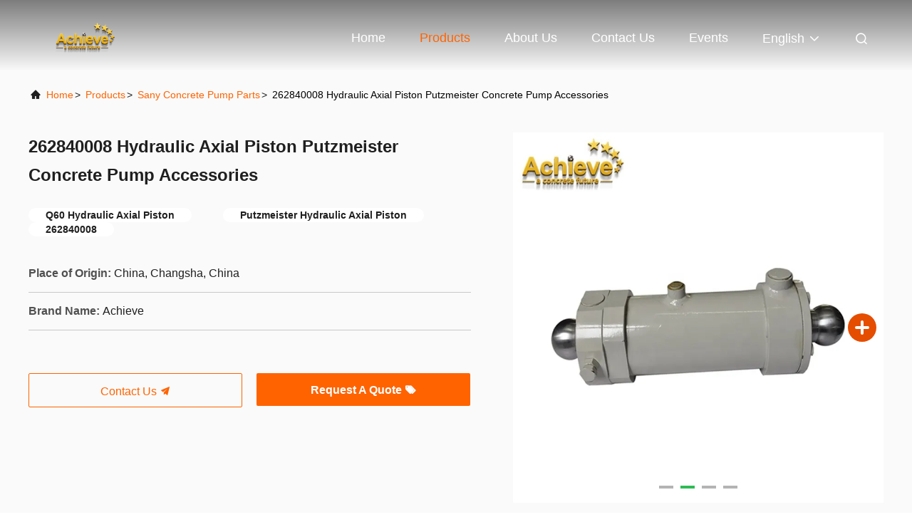

--- FILE ---
content_type: text/html
request_url: https://www.concretepump-parts.com/sale-14472310-262840008-hydraulic-axial-piston-putzmeister-concrete-pump-accessories.html
body_size: 22442
content:

<!DOCTYPE html>
<html lang="en">
<head>
	<meta charset="utf-8">
	<meta http-equiv="X-UA-Compatible" content="IE=edge">
	<meta name="viewport" content="width=device-width, initial-scale=1.0, maximum-scale=5.1">
    <title>262840008 Hydraulic Axial Piston Putzmeister Concrete Pump Accessories</title>
    <meta name="keywords" content="Sany Concrete Pump Parts, 262840008 Hydraulic Axial Piston Putzmeister Concrete Pump Accessories, Sany Concrete Pump Parts for sale, Sany Concrete Pump Parts price" />
    <meta name="description" content="High quality 262840008 Hydraulic Axial Piston Putzmeister Concrete Pump Accessories from China, China's leading product market Sany Concrete Pump Parts product market, With strict quality control Sany Concrete Pump Parts factories, Producing high quality 262840008 Hydraulic Axial Piston Putzmeister Concrete Pump Accessories products." />
     <link rel='preload'
					  href=/photo/concretepump-parts/sitetpl/style/commonV2.css?ver=1680771973 as='style'><link type='text/css' rel='stylesheet'
					  href=/photo/concretepump-parts/sitetpl/style/commonV2.css?ver=1680771973 media='all'><meta property="og:title" content="262840008 Hydraulic Axial Piston Putzmeister Concrete Pump Accessories" />
<meta property="og:description" content="High quality 262840008 Hydraulic Axial Piston Putzmeister Concrete Pump Accessories from China, China's leading product market Sany Concrete Pump Parts product market, With strict quality control Sany Concrete Pump Parts factories, Producing high quality 262840008 Hydraulic Axial Piston Putzmeister Concrete Pump Accessories products." />
<meta property="og:type" content="product" />
<meta property="og:availability" content="instock" />
<meta property="og:site_name" content="Achieve Innovations (Changsha) Co., Ltd." />
<meta property="og:url" content="https://www.concretepump-parts.com/sale-14472310-262840008-hydraulic-axial-piston-putzmeister-concrete-pump-accessories.html" />
<meta property="og:image" content="https://www.concretepump-parts.com/photo/ps36783279-262840008_hydraulic_axial_piston_putzmeister_concrete_pump_accessories.jpg" />
<link rel="canonical" href="https://www.concretepump-parts.com/sale-14472310-262840008-hydraulic-axial-piston-putzmeister-concrete-pump-accessories.html" />
<link rel="alternate" href="https://m.concretepump-parts.com/sale-14472310-262840008-hydraulic-axial-piston-putzmeister-concrete-pump-accessories.html" media="only screen and (max-width: 640px)" />
<link rel="stylesheet" type="text/css" href="/js/guidefirstcommon.css" />
<link rel="stylesheet" type="text/css" href="/js/guidecommon_99708.css" />
<style type="text/css">
/*<![CDATA[*/
.consent__cookie {position: fixed;top: 0;left: 0;width: 100%;height: 0%;z-index: 100000;}.consent__cookie_bg {position: fixed;top: 0;left: 0;width: 100%;height: 100%;background: #000;opacity: .6;display: none }.consent__cookie_rel {position: fixed;bottom:0;left: 0;width: 100%;background: #fff;display: -webkit-box;display: -ms-flexbox;display: flex;flex-wrap: wrap;padding: 24px 80px;-webkit-box-sizing: border-box;box-sizing: border-box;-webkit-box-pack: justify;-ms-flex-pack: justify;justify-content: space-between;-webkit-transition: all ease-in-out .3s;transition: all ease-in-out .3s }.consent__close {position: absolute;top: 20px;right: 20px;cursor: pointer }.consent__close svg {fill: #777 }.consent__close:hover svg {fill: #000 }.consent__cookie_box {flex: 1;word-break: break-word;}.consent__warm {color: #777;font-size: 16px;margin-bottom: 12px;line-height: 19px }.consent__title {color: #333;font-size: 20px;font-weight: 600;margin-bottom: 12px;line-height: 23px }.consent__itxt {color: #333;font-size: 14px;margin-bottom: 12px;display: -webkit-box;display: -ms-flexbox;display: flex;-webkit-box-align: center;-ms-flex-align: center;align-items: center }.consent__itxt i {display: -webkit-inline-box;display: -ms-inline-flexbox;display: inline-flex;width: 28px;height: 28px;border-radius: 50%;background: #e0f9e9;margin-right: 8px;-webkit-box-align: center;-ms-flex-align: center;align-items: center;-webkit-box-pack: center;-ms-flex-pack: center;justify-content: center }.consent__itxt svg {fill: #3ca860 }.consent__txt {color: #a6a6a6;font-size: 14px;margin-bottom: 8px;line-height: 17px }.consent__btns {display: -webkit-box;display: -ms-flexbox;display: flex;-webkit-box-orient: vertical;-webkit-box-direction: normal;-ms-flex-direction: column;flex-direction: column;-webkit-box-pack: center;-ms-flex-pack: center;justify-content: center;flex-shrink: 0;}.consent__btn {width: 280px;height: 40px;line-height: 40px;text-align: center;background: #3ca860;color: #fff;border-radius: 4px;margin: 8px 0;-webkit-box-sizing: border-box;box-sizing: border-box;cursor: pointer;font-size:14px}.consent__btn:hover {background: #00823b }.consent__btn.empty {color: #3ca860;border: 1px solid #3ca860;background: #fff }.consent__btn.empty:hover {background: #3ca860;color: #fff }.open .consent__cookie_bg {display: block }.open .consent__cookie_rel {bottom: 0 }@media (max-width: 760px) {.consent__btns {width: 100%;align-items: center;}.consent__cookie_rel {padding: 20px 24px }}.consent__cookie.open {display: block;}.consent__cookie {display: none;}
/*]]>*/
</style>
<style type="text/css">
/*<![CDATA[*/
@media only screen and (max-width:640px){.contact_now_dialog .content-wrap .desc{background-image:url(/images/cta_images/bg_s.png) !important}}.contact_now_dialog .content-wrap .content-wrap_header .cta-close{background-image:url(/images/cta_images/sprite.png) !important}.contact_now_dialog .content-wrap .desc{background-image:url(/images/cta_images/bg_l.png) !important}.contact_now_dialog .content-wrap .cta-btn i{background-image:url(/images/cta_images/sprite.png) !important}.contact_now_dialog .content-wrap .head-tip img{content:url(/images/cta_images/cta_contact_now.png) !important}.cusim{background-image:url(/images/imicon/im.svg) !important}.cuswa{background-image:url(/images/imicon/wa.png) !important}.cusall{background-image:url(/images/imicon/allchat.svg) !important}
/*]]>*/
</style>
<script type="text/javascript" src="/js/guidefirstcommon.js"></script>
<script type="text/javascript">
/*<![CDATA[*/
window.isvideotpl = 0;window.detailurl = '';
var colorUrl = '';var isShowGuide = 2;var showGuideColor = 0;var im_appid = 10003;var im_msg="Good day, what product are you looking for?";

var cta_cid = 50656;var use_defaulProductInfo = 1;var cta_pid = 14472310;var test_company = 0;var webim_domain = '';var company_type = 26;var cta_equipment = 'pc'; var setcookie = 'setwebimCookie(69337,14472310,26)'; var whatsapplink = "https://wa.me/8613508490450?text=Hi%2C+I%27m+interested+in+262840008+Hydraulic+Axial+Piston+Putzmeister+Concrete+Pump+Accessories."; function insertMeta(){var str = '<meta name="mobile-web-app-capable" content="yes" /><meta name="viewport" content="width=device-width, initial-scale=1.0" />';document.head.insertAdjacentHTML('beforeend',str);} var element = document.querySelector('a.footer_webim_a[href="/webim/webim_tab.html"]');if (element) {element.parentNode.removeChild(element);}

var colorUrl = '';
var aisearch = 0;
var selfUrl = '';
window.playerReportUrl='/vod/view_count/report';
var query_string = ["Products","Detail"];
var g_tp = '';
var customtplcolor = 99708;
var str_chat = 'chat';
				var str_call_now = 'call now';
var str_chat_now = 'chat now';
var str_contact1 = 'Get Best Price';var str_chat_lang='english';var str_contact2 = 'Get Price';var str_contact2 = 'Best Price';var str_contact = 'contact';
window.predomainsub = "";
/*]]>*/
</script>
</head>
<body>
<img src="/logo.gif" style="display:none" alt="logo"/>
<a style="display: none!important;" title="Achieve Innovations (Changsha) Co., Ltd." class="float-inquiry" href="/contactnow.html" onclick='setinquiryCookie("{\"showproduct\":1,\"pid\":\"14472310\",\"name\":\"262840008 Hydraulic Axial Piston Putzmeister Concrete Pump Accessories\",\"source_url\":\"\\/sale-14472310-262840008-hydraulic-axial-piston-putzmeister-concrete-pump-accessories.html\",\"picurl\":\"\\/photo\\/pd36783279-262840008_hydraulic_axial_piston_putzmeister_concrete_pump_accessories.jpg\",\"propertyDetail\":[[\"Applicable Industries\",\"Building Material Shops, Machinery Repair Shops, Manufacturing Plant, Construction works , Energy &amp; Mining\"],[\"Warranty\",\"1 Year, 1 Year\"],[\"After-sales Service Provided\",\"No after-sales service\"],[\"Material\",\"Steel Material\"]],\"company_name\":null,\"picurl_c\":\"\\/photo\\/pc36783279-262840008_hydraulic_axial_piston_putzmeister_concrete_pump_accessories.jpg\",\"price\":\"$300.00 - $400.00\\/Pieces\",\"username\":\"achieveinno\",\"viewTime\":\"Last Login : 0 hours 52 minutes ago\",\"subject\":\"Please send me more information on your 262840008 Hydraulic Axial Piston Putzmeister Concrete Pump Accessories\",\"countrycode\":\"\"}");'></a>
<script>
var originProductInfo = '';
var originProductInfo = {"showproduct":1,"pid":"14472310","name":"262840008 Hydraulic Axial Piston Putzmeister Concrete Pump Accessories","source_url":"\/sale-14472310-262840008-hydraulic-axial-piston-putzmeister-concrete-pump-accessories.html","picurl":"\/photo\/pd36783279-262840008_hydraulic_axial_piston_putzmeister_concrete_pump_accessories.jpg","propertyDetail":[["Applicable Industries","Building Material Shops, Machinery Repair Shops, Manufacturing Plant, Construction works , Energy &amp; Mining"],["Warranty","1 Year, 1 Year"],["After-sales Service Provided","No after-sales service"],["Material","Steel Material"]],"company_name":null,"picurl_c":"\/photo\/pc36783279-262840008_hydraulic_axial_piston_putzmeister_concrete_pump_accessories.jpg","price":"$300.00 - $400.00\/Pieces","username":"achieveinno","viewTime":"Last Login : 1 hours 52 minutes ago","subject":"What is your best price for 262840008 Hydraulic Axial Piston Putzmeister Concrete Pump Accessories","countrycode":""};
var save_url = "/contactsave.html";
var update_url = "/updateinquiry.html";
var productInfo = {};
var defaulProductInfo = {};
var myDate = new Date();
var curDate = myDate.getFullYear()+'-'+(parseInt(myDate.getMonth())+1)+'-'+myDate.getDate();
var message = '';
var default_pop = 1;
var leaveMessageDialog = document.getElementsByClassName('leave-message-dialog')[0]; // 获取弹层
var _$$ = function (dom) {
    return document.querySelectorAll(dom);
};
resInfo = originProductInfo;
resInfo['name'] = resInfo['name'] || '';
defaulProductInfo.pid = resInfo['pid'];
defaulProductInfo.productName = resInfo['name'] ?? '';
defaulProductInfo.productInfo = resInfo['propertyDetail'];
defaulProductInfo.productImg = resInfo['picurl_c'];
defaulProductInfo.subject = resInfo['subject'] ?? '';
defaulProductInfo.productImgAlt = resInfo['name'] ?? '';
var inquirypopup_tmp = 1;
var message = 'Dear,'+'\r\n'+"I am interested in"+' '+trim(resInfo['name'])+", could you send me more details such as type, size, MOQ, material, etc."+'\r\n'+"Thanks!"+'\r\n'+"Waiting for your reply.";
var message_1 = 'Dear,'+'\r\n'+"I am interested in"+' '+trim(resInfo['name'])+", could you send me more details such as type, size, MOQ, material, etc."+'\r\n'+"Thanks!"+'\r\n'+"Waiting for your reply.";
var message_2 = 'Hello,'+'\r\n'+"I am looking for"+' '+trim(resInfo['name'])+", please send me the price, specification and picture."+'\r\n'+"Your swift response will be highly appreciated."+'\r\n'+"Feel free to contact me for more information."+'\r\n'+"Thanks a lot.";
var message_3 = 'Hello,'+'\r\n'+trim(resInfo['name'])+' '+"meets my expectations."+'\r\n'+"Please give me the best price and some other product information."+'\r\n'+"Feel free to contact me via my mail."+'\r\n'+"Thanks a lot.";

var message_4 = 'Dear,'+'\r\n'+"What is the FOB price on your"+' '+trim(resInfo['name'])+'?'+'\r\n'+"Which is the nearest port name?"+'\r\n'+"Please reply me as soon as possible, it would be better to share further information."+'\r\n'+"Regards!";
var message_5 = 'Hi there,'+'\r\n'+"I am very interested in your"+' '+trim(resInfo['name'])+'.'+'\r\n'+"Please send me your product details."+'\r\n'+"Looking forward to your quick reply."+'\r\n'+"Feel free to contact me by mail."+'\r\n'+"Regards!";

var message_6 = 'Dear,'+'\r\n'+"Please provide us with information about your"+' '+trim(resInfo['name'])+", such as type, size, material, and of course the best price."+'\r\n'+"Looking forward to your quick reply."+'\r\n'+"Thank you!";
var message_7 = 'Dear,'+'\r\n'+"Can you supply"+' '+trim(resInfo['name'])+" for us?"+'\r\n'+"First we want a price list and some product details."+'\r\n'+"I hope to get reply asap and look forward to cooperation."+'\r\n'+"Thank you very much.";
var message_8 = 'hi,'+'\r\n'+"I am looking for"+' '+trim(resInfo['name'])+", please give me some more detailed product information."+'\r\n'+"I look forward to your reply."+'\r\n'+"Thank you!";
var message_9 = 'Hello,'+'\r\n'+"Your"+' '+trim(resInfo['name'])+" meets my requirements very well."+'\r\n'+"Please send me the price, specification, and similar model will be OK."+'\r\n'+"Feel free to chat with me."+'\r\n'+"Thanks!";
var message_10 = 'Dear,'+'\r\n'+"I want to know more about the details and quotation of"+' '+trim(resInfo['name'])+'.'+'\r\n'+"Feel free to contact me."+'\r\n'+"Regards!";

var r = getRandom(1,10);

defaulProductInfo.message = eval("message_"+r);
    defaulProductInfo.message = eval("message_"+r);
        var mytAjax = {

    post: function(url, data, fn) {
        var xhr = new XMLHttpRequest();
        xhr.open("POST", url, true);
        xhr.setRequestHeader("Content-Type", "application/x-www-form-urlencoded;charset=UTF-8");
        xhr.setRequestHeader("X-Requested-With", "XMLHttpRequest");
        xhr.setRequestHeader('Content-Type','text/plain;charset=UTF-8');
        xhr.onreadystatechange = function() {
            if(xhr.readyState == 4 && (xhr.status == 200 || xhr.status == 304)) {
                fn.call(this, xhr.responseText);
            }
        };
        xhr.send(data);
    },

    postform: function(url, data, fn) {
        var xhr = new XMLHttpRequest();
        xhr.open("POST", url, true);
        xhr.setRequestHeader("X-Requested-With", "XMLHttpRequest");
        xhr.onreadystatechange = function() {
            if(xhr.readyState == 4 && (xhr.status == 200 || xhr.status == 304)) {
                fn.call(this, xhr.responseText);
            }
        };
        xhr.send(data);
    }
};
/*window.onload = function(){
    leaveMessageDialog = document.getElementsByClassName('leave-message-dialog')[0];
    if (window.localStorage.recordDialogStatus=='undefined' || (window.localStorage.recordDialogStatus!='undefined' && window.localStorage.recordDialogStatus != curDate)) {
        setTimeout(function(){
            if(parseInt(inquirypopup_tmp%10) == 1){
                creatDialog(defaulProductInfo, 1);
            }
        }, 6000);
    }
};*/
function trim(str)
{
    str = str.replace(/(^\s*)/g,"");
    return str.replace(/(\s*$)/g,"");
};
function getRandom(m,n){
    var num = Math.floor(Math.random()*(m - n) + n);
    return num;
};
function strBtn(param) {

    var starattextarea = document.getElementById("textareamessage").value.length;
    var email = document.getElementById("startEmail").value;

    var default_tip = document.querySelectorAll(".watermark_container").length;
    if (20 < starattextarea && starattextarea < 3000) {
        if(default_tip>0){
            document.getElementById("textareamessage1").parentNode.parentNode.nextElementSibling.style.display = "none";
        }else{
            document.getElementById("textareamessage1").parentNode.nextElementSibling.style.display = "none";
        }

    } else {
        if(default_tip>0){
            document.getElementById("textareamessage1").parentNode.parentNode.nextElementSibling.style.display = "block";
        }else{
            document.getElementById("textareamessage1").parentNode.nextElementSibling.style.display = "block";
        }

        return;
    }

    // var re = /^([a-zA-Z0-9_-])+@([a-zA-Z0-9_-])+\.([a-zA-Z0-9_-])+/i;/*邮箱不区分大小写*/
    var re = /^[a-zA-Z0-9][\w-]*(\.?[\w-]+)*@[a-zA-Z0-9-]+(\.[a-zA-Z0-9]+)+$/i;
    if (!re.test(email)) {
        document.getElementById("startEmail").nextElementSibling.style.display = "block";
        return;
    } else {
        document.getElementById("startEmail").nextElementSibling.style.display = "none";
    }

    var subject = document.getElementById("pop_subject").value;
    var pid = document.getElementById("pop_pid").value;
    var message = document.getElementById("textareamessage").value;
    var sender_email = document.getElementById("startEmail").value;
    var tel = '';
    if (document.getElementById("tel0") != undefined && document.getElementById("tel0") != '')
        tel = document.getElementById("tel0").value;
    var form_serialize = '&tel='+tel;

    form_serialize = form_serialize.replace(/\+/g, "%2B");
    mytAjax.post(save_url,"pid="+pid+"&subject="+subject+"&email="+sender_email+"&message="+(message)+form_serialize,function(res){
        var mes = JSON.parse(res);
        if(mes.status == 200){
            var iid = mes.iid;
            document.getElementById("pop_iid").value = iid;
            document.getElementById("pop_uuid").value = mes.uuid;

            if(typeof gtag_report_conversion === "function"){
                gtag_report_conversion();//执行统计js代码
            }
            if(typeof fbq === "function"){
                fbq('track','Purchase');//执行统计js代码
            }
        }
    });
    for (var index = 0; index < document.querySelectorAll(".dialog-content-pql").length; index++) {
        document.querySelectorAll(".dialog-content-pql")[index].style.display = "none";
    };
    $('#idphonepql').val(tel);
    document.getElementById("dialog-content-pql-id").style.display = "block";
    ;
};
function twoBtnOk(param) {

    var selectgender = document.getElementById("Mr").innerHTML;
    var iid = document.getElementById("pop_iid").value;
    var sendername = document.getElementById("idnamepql").value;
    var senderphone = document.getElementById("idphonepql").value;
    var sendercname = document.getElementById("idcompanypql").value;
    var uuid = document.getElementById("pop_uuid").value;
    var gender = 2;
    if(selectgender == 'Mr.') gender = 0;
    if(selectgender == 'Mrs.') gender = 1;
    var pid = document.getElementById("pop_pid").value;
    var form_serialize = '';

        form_serialize = form_serialize.replace(/\+/g, "%2B");

    mytAjax.post(update_url,"iid="+iid+"&gender="+gender+"&uuid="+uuid+"&name="+(sendername)+"&tel="+(senderphone)+"&company="+(sendercname)+form_serialize,function(res){});

    for (var index = 0; index < document.querySelectorAll(".dialog-content-pql").length; index++) {
        document.querySelectorAll(".dialog-content-pql")[index].style.display = "none";
    };
    document.getElementById("dialog-content-pql-ok").style.display = "block";

};
function toCheckMust(name) {
    $('#'+name+'error').hide();
}
function handClidk(param) {
    var starattextarea = document.getElementById("textareamessage1").value.length;
    var email = document.getElementById("startEmail1").value;
    var default_tip = document.querySelectorAll(".watermark_container").length;
    if (20 < starattextarea && starattextarea < 3000) {
        if(default_tip>0){
            document.getElementById("textareamessage1").parentNode.parentNode.nextElementSibling.style.display = "none";
        }else{
            document.getElementById("textareamessage1").parentNode.nextElementSibling.style.display = "none";
        }

    } else {
        if(default_tip>0){
            document.getElementById("textareamessage1").parentNode.parentNode.nextElementSibling.style.display = "block";
        }else{
            document.getElementById("textareamessage1").parentNode.nextElementSibling.style.display = "block";
        }

        return;
    }

    // var re = /^([a-zA-Z0-9_-])+@([a-zA-Z0-9_-])+\.([a-zA-Z0-9_-])+/i;
    var re = /^[a-zA-Z0-9][\w-]*(\.?[\w-]+)*@[a-zA-Z0-9-]+(\.[a-zA-Z0-9]+)+$/i;
    if (!re.test(email)) {
        document.getElementById("startEmail1").nextElementSibling.style.display = "block";
        return;
    } else {
        document.getElementById("startEmail1").nextElementSibling.style.display = "none";
    }

    var subject = document.getElementById("pop_subject").value;
    var pid = document.getElementById("pop_pid").value;
    var message = document.getElementById("textareamessage1").value;
    var sender_email = document.getElementById("startEmail1").value;
    var form_serialize = tel = '';
    if (document.getElementById("tel1") != undefined && document.getElementById("tel1") != '')
        tel = document.getElementById("tel1").value;
        mytAjax.post(save_url,"email="+sender_email+"&tel="+tel+"&pid="+pid+"&message="+message+"&subject="+subject+form_serialize,function(res){

        var mes = JSON.parse(res);
        if(mes.status == 200){
            var iid = mes.iid;
            document.getElementById("pop_iid").value = iid;
            document.getElementById("pop_uuid").value = mes.uuid;
            if(typeof gtag_report_conversion === "function"){
                gtag_report_conversion();//执行统计js代码
            }
        }

    });
    for (var index = 0; index < document.querySelectorAll(".dialog-content-pql").length; index++) {
        document.querySelectorAll(".dialog-content-pql")[index].style.display = "none";
    };
    $('#idphonepql').val(tel);
    document.getElementById("dialog-content-pql-id").style.display = "block";

};
window.addEventListener('load', function () {
    $('.checkbox-wrap label').each(function(){
        if($(this).find('input').prop('checked')){
            $(this).addClass('on')
        }else {
            $(this).removeClass('on')
        }
    })
    $(document).on('click', '.checkbox-wrap label' , function(ev){
        if (ev.target.tagName.toUpperCase() != 'INPUT') {
            $(this).toggleClass('on')
        }
    })
})

function hand_video(pdata) {
    data = JSON.parse(pdata);
    productInfo.productName = data.productName;
    productInfo.productInfo = data.productInfo;
    productInfo.productImg = data.productImg;
    productInfo.subject = data.subject;

    var message = 'Dear,'+'\r\n'+"I am interested in"+' '+trim(data.productName)+", could you send me more details such as type, size, quantity, material, etc."+'\r\n'+"Thanks!"+'\r\n'+"Waiting for your reply.";

    var message = 'Dear,'+'\r\n'+"I am interested in"+' '+trim(data.productName)+", could you send me more details such as type, size, MOQ, material, etc."+'\r\n'+"Thanks!"+'\r\n'+"Waiting for your reply.";
    var message_1 = 'Dear,'+'\r\n'+"I am interested in"+' '+trim(data.productName)+", could you send me more details such as type, size, MOQ, material, etc."+'\r\n'+"Thanks!"+'\r\n'+"Waiting for your reply.";
    var message_2 = 'Hello,'+'\r\n'+"I am looking for"+' '+trim(data.productName)+", please send me the price, specification and picture."+'\r\n'+"Your swift response will be highly appreciated."+'\r\n'+"Feel free to contact me for more information."+'\r\n'+"Thanks a lot.";
    var message_3 = 'Hello,'+'\r\n'+trim(data.productName)+' '+"meets my expectations."+'\r\n'+"Please give me the best price and some other product information."+'\r\n'+"Feel free to contact me via my mail."+'\r\n'+"Thanks a lot.";

    var message_4 = 'Dear,'+'\r\n'+"What is the FOB price on your"+' '+trim(data.productName)+'?'+'\r\n'+"Which is the nearest port name?"+'\r\n'+"Please reply me as soon as possible, it would be better to share further information."+'\r\n'+"Regards!";
    var message_5 = 'Hi there,'+'\r\n'+"I am very interested in your"+' '+trim(data.productName)+'.'+'\r\n'+"Please send me your product details."+'\r\n'+"Looking forward to your quick reply."+'\r\n'+"Feel free to contact me by mail."+'\r\n'+"Regards!";

    var message_6 = 'Dear,'+'\r\n'+"Please provide us with information about your"+' '+trim(data.productName)+", such as type, size, material, and of course the best price."+'\r\n'+"Looking forward to your quick reply."+'\r\n'+"Thank you!";
    var message_7 = 'Dear,'+'\r\n'+"Can you supply"+' '+trim(data.productName)+" for us?"+'\r\n'+"First we want a price list and some product details."+'\r\n'+"I hope to get reply asap and look forward to cooperation."+'\r\n'+"Thank you very much.";
    var message_8 = 'hi,'+'\r\n'+"I am looking for"+' '+trim(data.productName)+", please give me some more detailed product information."+'\r\n'+"I look forward to your reply."+'\r\n'+"Thank you!";
    var message_9 = 'Hello,'+'\r\n'+"Your"+' '+trim(data.productName)+" meets my requirements very well."+'\r\n'+"Please send me the price, specification, and similar model will be OK."+'\r\n'+"Feel free to chat with me."+'\r\n'+"Thanks!";
    var message_10 = 'Dear,'+'\r\n'+"I want to know more about the details and quotation of"+' '+trim(data.productName)+'.'+'\r\n'+"Feel free to contact me."+'\r\n'+"Regards!";

    var r = getRandom(1,10);

    productInfo.message = eval("message_"+r);
            if(parseInt(inquirypopup_tmp/10) == 1){
        productInfo.message = "";
    }
    productInfo.pid = data.pid;
    creatDialog(productInfo, 2);
};

function handDialog(pdata) {
    data = JSON.parse(pdata);
    productInfo.productName = data.productName;
    productInfo.productInfo = data.productInfo;
    productInfo.productImg = data.productImg;
    productInfo.subject = data.subject;

    var message = 'Dear,'+'\r\n'+"I am interested in"+' '+trim(data.productName)+", could you send me more details such as type, size, quantity, material, etc."+'\r\n'+"Thanks!"+'\r\n'+"Waiting for your reply.";

    var message = 'Dear,'+'\r\n'+"I am interested in"+' '+trim(data.productName)+", could you send me more details such as type, size, MOQ, material, etc."+'\r\n'+"Thanks!"+'\r\n'+"Waiting for your reply.";
    var message_1 = 'Dear,'+'\r\n'+"I am interested in"+' '+trim(data.productName)+", could you send me more details such as type, size, MOQ, material, etc."+'\r\n'+"Thanks!"+'\r\n'+"Waiting for your reply.";
    var message_2 = 'Hello,'+'\r\n'+"I am looking for"+' '+trim(data.productName)+", please send me the price, specification and picture."+'\r\n'+"Your swift response will be highly appreciated."+'\r\n'+"Feel free to contact me for more information."+'\r\n'+"Thanks a lot.";
    var message_3 = 'Hello,'+'\r\n'+trim(data.productName)+' '+"meets my expectations."+'\r\n'+"Please give me the best price and some other product information."+'\r\n'+"Feel free to contact me via my mail."+'\r\n'+"Thanks a lot.";

    var message_4 = 'Dear,'+'\r\n'+"What is the FOB price on your"+' '+trim(data.productName)+'?'+'\r\n'+"Which is the nearest port name?"+'\r\n'+"Please reply me as soon as possible, it would be better to share further information."+'\r\n'+"Regards!";
    var message_5 = 'Hi there,'+'\r\n'+"I am very interested in your"+' '+trim(data.productName)+'.'+'\r\n'+"Please send me your product details."+'\r\n'+"Looking forward to your quick reply."+'\r\n'+"Feel free to contact me by mail."+'\r\n'+"Regards!";

    var message_6 = 'Dear,'+'\r\n'+"Please provide us with information about your"+' '+trim(data.productName)+", such as type, size, material, and of course the best price."+'\r\n'+"Looking forward to your quick reply."+'\r\n'+"Thank you!";
    var message_7 = 'Dear,'+'\r\n'+"Can you supply"+' '+trim(data.productName)+" for us?"+'\r\n'+"First we want a price list and some product details."+'\r\n'+"I hope to get reply asap and look forward to cooperation."+'\r\n'+"Thank you very much.";
    var message_8 = 'hi,'+'\r\n'+"I am looking for"+' '+trim(data.productName)+", please give me some more detailed product information."+'\r\n'+"I look forward to your reply."+'\r\n'+"Thank you!";
    var message_9 = 'Hello,'+'\r\n'+"Your"+' '+trim(data.productName)+" meets my requirements very well."+'\r\n'+"Please send me the price, specification, and similar model will be OK."+'\r\n'+"Feel free to chat with me."+'\r\n'+"Thanks!";
    var message_10 = 'Dear,'+'\r\n'+"I want to know more about the details and quotation of"+' '+trim(data.productName)+'.'+'\r\n'+"Feel free to contact me."+'\r\n'+"Regards!";

    var r = getRandom(1,10);
    productInfo.message = eval("message_"+r);
            if(parseInt(inquirypopup_tmp/10) == 1){
        productInfo.message = "";
    }
    productInfo.pid = data.pid;
    creatDialog(productInfo, 2);
};

function closepql(param) {

    leaveMessageDialog.style.display = 'none';
};

function closepql2(param) {

    for (var index = 0; index < document.querySelectorAll(".dialog-content-pql").length; index++) {
        document.querySelectorAll(".dialog-content-pql")[index].style.display = "none";
    };
    document.getElementById("dialog-content-pql-ok").style.display = "block";
};

function decodeHtmlEntities(str) {
    var tempElement = document.createElement('div');
    tempElement.innerHTML = str;
    return tempElement.textContent || tempElement.innerText || '';
}

function initProduct(productInfo,type){

    productInfo.productName = decodeHtmlEntities(productInfo.productName);
    productInfo.message = decodeHtmlEntities(productInfo.message);

    leaveMessageDialog = document.getElementsByClassName('leave-message-dialog')[0];
    leaveMessageDialog.style.display = "block";
    if(type == 3){
        var popinquiryemail = document.getElementById("popinquiryemail").value;
        _$$("#startEmail1")[0].value = popinquiryemail;
    }else{
        _$$("#startEmail1")[0].value = "";
    }
    _$$("#startEmail")[0].value = "";
    _$$("#idnamepql")[0].value = "";
    _$$("#idphonepql")[0].value = "";
    _$$("#idcompanypql")[0].value = "";

    _$$("#pop_pid")[0].value = productInfo.pid;
    _$$("#pop_subject")[0].value = productInfo.subject;
    
    if(parseInt(inquirypopup_tmp/10) == 1){
        productInfo.message = "";
    }

    _$$("#textareamessage1")[0].value = productInfo.message;
    _$$("#textareamessage")[0].value = productInfo.message;

    _$$("#dialog-content-pql-id .titlep")[0].innerHTML = productInfo.productName;
    _$$("#dialog-content-pql-id img")[0].setAttribute("src", productInfo.productImg);
    _$$("#dialog-content-pql-id img")[0].setAttribute("alt", productInfo.productImgAlt);

    _$$("#dialog-content-pql-id-hand img")[0].setAttribute("src", productInfo.productImg);
    _$$("#dialog-content-pql-id-hand img")[0].setAttribute("alt", productInfo.productImgAlt);
    _$$("#dialog-content-pql-id-hand .titlep")[0].innerHTML = productInfo.productName;

    if (productInfo.productInfo.length > 0) {
        var ul2, ul;
        ul = document.createElement("ul");
        for (var index = 0; index < productInfo.productInfo.length; index++) {
            var el = productInfo.productInfo[index];
            var li = document.createElement("li");
            var span1 = document.createElement("span");
            span1.innerHTML = el[0] + ":";
            var span2 = document.createElement("span");
            span2.innerHTML = el[1];
            li.appendChild(span1);
            li.appendChild(span2);
            ul.appendChild(li);

        }
        ul2 = ul.cloneNode(true);
        if (type === 1) {
            _$$("#dialog-content-pql-id .left")[0].replaceChild(ul, _$$("#dialog-content-pql-id .left ul")[0]);
        } else {
            _$$("#dialog-content-pql-id-hand .left")[0].replaceChild(ul2, _$$("#dialog-content-pql-id-hand .left ul")[0]);
            _$$("#dialog-content-pql-id .left")[0].replaceChild(ul, _$$("#dialog-content-pql-id .left ul")[0]);
        }
    };
    for (var index = 0; index < _$$("#dialog-content-pql-id .right ul li").length; index++) {
        _$$("#dialog-content-pql-id .right ul li")[index].addEventListener("click", function (params) {
            _$$("#dialog-content-pql-id .right #Mr")[0].innerHTML = this.innerHTML
        }, false)

    };

};
function closeInquiryCreateDialog() {
    document.getElementById("xuanpan_dialog_box_pql").style.display = "none";
};
function showInquiryCreateDialog() {
    document.getElementById("xuanpan_dialog_box_pql").style.display = "block";
};
function submitPopInquiry(){
    var message = document.getElementById("inquiry_message").value;
    var email = document.getElementById("inquiry_email").value;
    var subject = defaulProductInfo.subject;
    var pid = defaulProductInfo.pid;
    if (email === undefined) {
        showInquiryCreateDialog();
        document.getElementById("inquiry_email").style.border = "1px solid red";
        return false;
    };
    if (message === undefined) {
        showInquiryCreateDialog();
        document.getElementById("inquiry_message").style.border = "1px solid red";
        return false;
    };
    if (email.search(/^\w+((-\w+)|(\.\w+))*\@[A-Za-z0-9]+((\.|-)[A-Za-z0-9]+)*\.[A-Za-z0-9]+$/) == -1) {
        document.getElementById("inquiry_email").style.border= "1px solid red";
        showInquiryCreateDialog();
        return false;
    } else {
        document.getElementById("inquiry_email").style.border= "";
    };
    if (message.length < 20 || message.length >3000) {
        showInquiryCreateDialog();
        document.getElementById("inquiry_message").style.border = "1px solid red";
        return false;
    } else {
        document.getElementById("inquiry_message").style.border = "";
    };
    var tel = '';
    if (document.getElementById("tel") != undefined && document.getElementById("tel") != '')
        tel = document.getElementById("tel").value;

    mytAjax.post(save_url,"pid="+pid+"&subject="+subject+"&email="+email+"&message="+(message)+'&tel='+tel,function(res){
        var mes = JSON.parse(res);
        if(mes.status == 200){
            var iid = mes.iid;
            document.getElementById("pop_iid").value = iid;
            document.getElementById("pop_uuid").value = mes.uuid;

        }
    });
    initProduct(defaulProductInfo);
    for (var index = 0; index < document.querySelectorAll(".dialog-content-pql").length; index++) {
        document.querySelectorAll(".dialog-content-pql")[index].style.display = "none";
    };
    $('#idphonepql').val(tel);
    document.getElementById("dialog-content-pql-id").style.display = "block";

};

//带附件上传
function submitPopInquiryfile(email_id,message_id,check_sort,name_id,phone_id,company_id,attachments){

    if(typeof(check_sort) == 'undefined'){
        check_sort = 0;
    }
    var message = document.getElementById(message_id).value;
    var email = document.getElementById(email_id).value;
    var attachments = document.getElementById(attachments).value;
    if(typeof(name_id) !== 'undefined' && name_id != ""){
        var name  = document.getElementById(name_id).value;
    }
    if(typeof(phone_id) !== 'undefined' && phone_id != ""){
        var phone = document.getElementById(phone_id).value;
    }
    if(typeof(company_id) !== 'undefined' && company_id != ""){
        var company = document.getElementById(company_id).value;
    }
    var subject = defaulProductInfo.subject;
    var pid = defaulProductInfo.pid;

    if(check_sort == 0){
        if (email === undefined) {
            showInquiryCreateDialog();
            document.getElementById(email_id).style.border = "1px solid red";
            return false;
        };
        if (message === undefined) {
            showInquiryCreateDialog();
            document.getElementById(message_id).style.border = "1px solid red";
            return false;
        };

        if (email.search(/^\w+((-\w+)|(\.\w+))*\@[A-Za-z0-9]+((\.|-)[A-Za-z0-9]+)*\.[A-Za-z0-9]+$/) == -1) {
            document.getElementById(email_id).style.border= "1px solid red";
            showInquiryCreateDialog();
            return false;
        } else {
            document.getElementById(email_id).style.border= "";
        };
        if (message.length < 20 || message.length >3000) {
            showInquiryCreateDialog();
            document.getElementById(message_id).style.border = "1px solid red";
            return false;
        } else {
            document.getElementById(message_id).style.border = "";
        };
    }else{

        if (message === undefined) {
            showInquiryCreateDialog();
            document.getElementById(message_id).style.border = "1px solid red";
            return false;
        };

        if (email === undefined) {
            showInquiryCreateDialog();
            document.getElementById(email_id).style.border = "1px solid red";
            return false;
        };

        if (message.length < 20 || message.length >3000) {
            showInquiryCreateDialog();
            document.getElementById(message_id).style.border = "1px solid red";
            return false;
        } else {
            document.getElementById(message_id).style.border = "";
        };

        if (email.search(/^\w+((-\w+)|(\.\w+))*\@[A-Za-z0-9]+((\.|-)[A-Za-z0-9]+)*\.[A-Za-z0-9]+$/) == -1) {
            document.getElementById(email_id).style.border= "1px solid red";
            showInquiryCreateDialog();
            return false;
        } else {
            document.getElementById(email_id).style.border= "";
        };

    };

    mytAjax.post(save_url,"pid="+pid+"&subject="+subject+"&email="+email+"&message="+message+"&company="+company+"&attachments="+attachments,function(res){
        var mes = JSON.parse(res);
        if(mes.status == 200){
            var iid = mes.iid;
            document.getElementById("pop_iid").value = iid;
            document.getElementById("pop_uuid").value = mes.uuid;

            if(typeof gtag_report_conversion === "function"){
                gtag_report_conversion();//执行统计js代码
            }
            if(typeof fbq === "function"){
                fbq('track','Purchase');//执行统计js代码
            }
        }
    });
    initProduct(defaulProductInfo);

    if(name !== undefined && name != ""){
        _$$("#idnamepql")[0].value = name;
    }

    if(phone !== undefined && phone != ""){
        _$$("#idphonepql")[0].value = phone;
    }

    if(company !== undefined && company != ""){
        _$$("#idcompanypql")[0].value = company;
    }

    for (var index = 0; index < document.querySelectorAll(".dialog-content-pql").length; index++) {
        document.querySelectorAll(".dialog-content-pql")[index].style.display = "none";
    };
    document.getElementById("dialog-content-pql-id").style.display = "block";

};
function submitPopInquiryByParam(email_id,message_id,check_sort,name_id,phone_id,company_id){

    if(typeof(check_sort) == 'undefined'){
        check_sort = 0;
    }

    var senderphone = '';
    var message = document.getElementById(message_id).value;
    var email = document.getElementById(email_id).value;
    if(typeof(name_id) !== 'undefined' && name_id != ""){
        var name  = document.getElementById(name_id).value;
    }
    if(typeof(phone_id) !== 'undefined' && phone_id != ""){
        var phone = document.getElementById(phone_id).value;
        senderphone = phone;
    }
    if(typeof(company_id) !== 'undefined' && company_id != ""){
        var company = document.getElementById(company_id).value;
    }
    var subject = defaulProductInfo.subject;
    var pid = defaulProductInfo.pid;

    if(check_sort == 0){
        if (email === undefined) {
            showInquiryCreateDialog();
            document.getElementById(email_id).style.border = "1px solid red";
            return false;
        };
        if (message === undefined) {
            showInquiryCreateDialog();
            document.getElementById(message_id).style.border = "1px solid red";
            return false;
        };

        if (email.search(/^\w+((-\w+)|(\.\w+))*\@[A-Za-z0-9]+((\.|-)[A-Za-z0-9]+)*\.[A-Za-z0-9]+$/) == -1) {
            document.getElementById(email_id).style.border= "1px solid red";
            showInquiryCreateDialog();
            return false;
        } else {
            document.getElementById(email_id).style.border= "";
        };
        if (message.length < 20 || message.length >3000) {
            showInquiryCreateDialog();
            document.getElementById(message_id).style.border = "1px solid red";
            return false;
        } else {
            document.getElementById(message_id).style.border = "";
        };
    }else{

        if (message === undefined) {
            showInquiryCreateDialog();
            document.getElementById(message_id).style.border = "1px solid red";
            return false;
        };

        if (email === undefined) {
            showInquiryCreateDialog();
            document.getElementById(email_id).style.border = "1px solid red";
            return false;
        };

        if (message.length < 20 || message.length >3000) {
            showInquiryCreateDialog();
            document.getElementById(message_id).style.border = "1px solid red";
            return false;
        } else {
            document.getElementById(message_id).style.border = "";
        };

        if (email.search(/^\w+((-\w+)|(\.\w+))*\@[A-Za-z0-9]+((\.|-)[A-Za-z0-9]+)*\.[A-Za-z0-9]+$/) == -1) {
            document.getElementById(email_id).style.border= "1px solid red";
            showInquiryCreateDialog();
            return false;
        } else {
            document.getElementById(email_id).style.border= "";
        };

    };

    var productsku = "";
    if($("#product_sku").length > 0){
        productsku = $("#product_sku").html();
    }

    mytAjax.post(save_url,"tel="+senderphone+"&pid="+pid+"&subject="+subject+"&email="+email+"&message="+message+"&messagesku="+encodeURI(productsku),function(res){
        var mes = JSON.parse(res);
        if(mes.status == 200){
            var iid = mes.iid;
            document.getElementById("pop_iid").value = iid;
            document.getElementById("pop_uuid").value = mes.uuid;

            if(typeof gtag_report_conversion === "function"){
                gtag_report_conversion();//执行统计js代码
            }
            if(typeof fbq === "function"){
                fbq('track','Purchase');//执行统计js代码
            }
        }
    });
    initProduct(defaulProductInfo);

    if(name !== undefined && name != ""){
        _$$("#idnamepql")[0].value = name;
    }

    if(phone !== undefined && phone != ""){
        _$$("#idphonepql")[0].value = phone;
    }

    if(company !== undefined && company != ""){
        _$$("#idcompanypql")[0].value = company;
    }

    for (var index = 0; index < document.querySelectorAll(".dialog-content-pql").length; index++) {
        document.querySelectorAll(".dialog-content-pql")[index].style.display = "none";

    };
    document.getElementById("dialog-content-pql-id").style.display = "block";

};

function creat_videoDialog(productInfo, type) {

    if(type == 1){
        if(default_pop != 1){
            return false;
        }
        window.localStorage.recordDialogStatus = curDate;
    }else{
        default_pop = 0;
    }
    initProduct(productInfo, type);
    if (type === 1) {
        // 自动弹出
        for (var index = 0; index < document.querySelectorAll(".dialog-content-pql").length; index++) {

            document.querySelectorAll(".dialog-content-pql")[index].style.display = "none";
        };
        document.getElementById("dialog-content-pql").style.display = "block";
    } else {
        // 手动弹出
        for (var index = 0; index < document.querySelectorAll(".dialog-content-pql").length; index++) {
            document.querySelectorAll(".dialog-content-pql")[index].style.display = "none";
        };
        document.getElementById("dialog-content-pql-id-hand").style.display = "block";
    }
}

function creatDialog(productInfo, type) {

    if(type == 1){
        if(default_pop != 1){
            return false;
        }
        window.localStorage.recordDialogStatus = curDate;
    }else{
        default_pop = 0;
    }
    initProduct(productInfo, type);
    if (type === 1) {
        // 自动弹出
        for (var index = 0; index < document.querySelectorAll(".dialog-content-pql").length; index++) {

            document.querySelectorAll(".dialog-content-pql")[index].style.display = "none";
        };
        document.getElementById("dialog-content-pql").style.display = "block";
    } else {
        // 手动弹出
        for (var index = 0; index < document.querySelectorAll(".dialog-content-pql").length; index++) {
            document.querySelectorAll(".dialog-content-pql")[index].style.display = "none";
        };
        document.getElementById("dialog-content-pql-id-hand").style.display = "block";
    }
}

//带邮箱信息打开询盘框 emailtype=1表示带入邮箱
function openDialog(emailtype){
    var type = 2;//不带入邮箱，手动弹出
    if(emailtype == 1){
        var popinquiryemail = document.getElementById("popinquiryemail").value;
        // var re = /^([a-zA-Z0-9_-])+@([a-zA-Z0-9_-])+\.([a-zA-Z0-9_-])+/i;
        var re = /^[a-zA-Z0-9][\w-]*(\.?[\w-]+)*@[a-zA-Z0-9-]+(\.[a-zA-Z0-9]+)+$/i;
        if (!re.test(popinquiryemail)) {
            //前端提示样式;
            showInquiryCreateDialog();
            document.getElementById("popinquiryemail").style.border = "1px solid red";
            return false;
        } else {
            //前端提示样式;
        }
        var type = 3;
    }
    creatDialog(defaulProductInfo,type);
}

//上传附件
function inquiryUploadFile(){
    var fileObj = document.querySelector("#fileId").files[0];
    //构建表单数据
    var formData = new FormData();
    var filesize = fileObj.size;
    if(filesize > 10485760 || filesize == 0) {
        document.getElementById("filetips").style.display = "block";
        return false;
    }else {
        document.getElementById("filetips").style.display = "none";
    }
    formData.append('popinquiryfile', fileObj);
    document.getElementById("quotefileform").reset();
    var save_url = "/inquiryuploadfile.html";
    mytAjax.postform(save_url,formData,function(res){
        var mes = JSON.parse(res);
        if(mes.status == 200){
            document.getElementById("uploader-file-info").innerHTML = document.getElementById("uploader-file-info").innerHTML + "<span class=op>"+mes.attfile.name+"<a class=delatt id=att"+mes.attfile.id+" onclick=delatt("+mes.attfile.id+");>Delete</a></span>";
            var nowattachs = document.getElementById("attachments").value;
            if( nowattachs !== ""){
                var attachs = JSON.parse(nowattachs);
                attachs[mes.attfile.id] = mes.attfile;
            }else{
                var attachs = {};
                attachs[mes.attfile.id] = mes.attfile;
            }
            document.getElementById("attachments").value = JSON.stringify(attachs);
        }
    });
}
//附件删除
function delatt(attid)
{
    var nowattachs = document.getElementById("attachments").value;
    if( nowattachs !== ""){
        var attachs = JSON.parse(nowattachs);
        if(attachs[attid] == ""){
            return false;
        }
        var formData = new FormData();
        var delfile = attachs[attid]['filename'];
        var save_url = "/inquirydelfile.html";
        if(delfile != "") {
            formData.append('delfile', delfile);
            mytAjax.postform(save_url, formData, function (res) {
                if(res !== "") {
                    var mes = JSON.parse(res);
                    if (mes.status == 200) {
                        delete attachs[attid];
                        document.getElementById("attachments").value = JSON.stringify(attachs);
                        var s = document.getElementById("att"+attid);
                        s.parentNode.remove();
                    }
                }
            });
        }
    }else{
        return false;
    }
}

</script>
<div class="leave-message-dialog" style="display: none">
<style>
    .leave-message-dialog .close:before, .leave-message-dialog .close:after{
        content:initial;
    }
</style>
<div class="dialog-content-pql" id="dialog-content-pql" style="display: none">
    <span class="close" onclick="closepql()"><img src="/images/close.png" alt="close"></span>
    <div class="title">
        <p class="firstp-pql">Leave a Message</p>
        <p class="lastp-pql">We will call you back soon!</p>
    </div>
    <div class="form">
        <div class="textarea">
            <textarea style='font-family: robot;'  name="" id="textareamessage" cols="30" rows="10" style="margin-bottom:14px;width:100%"
                placeholder="Please enter your inquiry details."></textarea>
        </div>
        <p class="error-pql"> <span class="icon-pql"><img src="/images/error.png" alt="Achieve Innovations (Changsha) Co., Ltd."></span> Your message must be between 20-3,000 characters!</p>
        <input id="startEmail" type="text" placeholder="Enter your E-mail" onkeydown="if(event.keyCode === 13){ strBtn();}">
        <p class="error-pql"><span class="icon-pql"><img src="/images/error.png" alt="Achieve Innovations (Changsha) Co., Ltd."></span> Please check your E-mail! </p>
                <div class="operations">
            <div class='btn' id="submitStart" type="submit" onclick="strBtn()">SUBMIT</div>
        </div>
            </div>
</div>
<div class="dialog-content-pql dialog-content-pql-id" id="dialog-content-pql-id" style="display:none">
        <span class="close" onclick="closepql2()"><svg t="1648434466530" class="icon" viewBox="0 0 1024 1024" version="1.1" xmlns="http://www.w3.org/2000/svg" p-id="2198" width="16" height="16"><path d="M576 512l277.333333 277.333333-64 64-277.333333-277.333333L234.666667 853.333333 170.666667 789.333333l277.333333-277.333333L170.666667 234.666667 234.666667 170.666667l277.333333 277.333333L789.333333 170.666667 853.333333 234.666667 576 512z" fill="#444444" p-id="2199"></path></svg></span>
    <div class="left">
        <div class="img"><img></div>
        <p class="titlep"></p>
        <ul> </ul>
    </div>
    <div class="right">
                <p class="title">More information facilitates better communication.</p>
                <div style="position: relative;">
            <div class="mr"> <span id="Mr">Mr.</span>
                <ul>
                    <li>Mr.</li>
                    <li>Mrs.</li>
                </ul>
            </div>
            <input style="text-indent: 80px;" type="text" id="idnamepql" placeholder="Input your name">
        </div>
        <input type="text"  id="idphonepql"  placeholder="Phone Number">
        <input type="text" id="idcompanypql"  placeholder="Company" onkeydown="if(event.keyCode === 13){ twoBtnOk();}">
                <div class="btn form_new" id="twoBtnOk" onclick="twoBtnOk()">OK</div>
    </div>
</div>

<div class="dialog-content-pql dialog-content-pql-ok" id="dialog-content-pql-ok" style="display:none">
        <span class="close" onclick="closepql()"><svg t="1648434466530" class="icon" viewBox="0 0 1024 1024" version="1.1" xmlns="http://www.w3.org/2000/svg" p-id="2198" width="16" height="16"><path d="M576 512l277.333333 277.333333-64 64-277.333333-277.333333L234.666667 853.333333 170.666667 789.333333l277.333333-277.333333L170.666667 234.666667 234.666667 170.666667l277.333333 277.333333L789.333333 170.666667 853.333333 234.666667 576 512z" fill="#444444" p-id="2199"></path></svg></span>
    <div class="duihaook"></div>
        <p class="title">Submitted successfully!</p>
        <p class="p1" style="text-align: center; font-size: 18px; margin-top: 14px;">We will call you back soon!</p>
    <div class="btn" onclick="closepql()" id="endOk" style="margin: 0 auto;margin-top: 50px;">OK</div>
</div>
<div class="dialog-content-pql dialog-content-pql-id dialog-content-pql-id-hand" id="dialog-content-pql-id-hand"
    style="display:none">
     <input type="hidden" name="pop_pid" id="pop_pid" value="0">
     <input type="hidden" name="pop_subject" id="pop_subject" value="">
     <input type="hidden" name="pop_iid" id="pop_iid" value="0">
     <input type="hidden" name="pop_uuid" id="pop_uuid" value="0">
        <span class="close" onclick="closepql()"><svg t="1648434466530" class="icon" viewBox="0 0 1024 1024" version="1.1" xmlns="http://www.w3.org/2000/svg" p-id="2198" width="16" height="16"><path d="M576 512l277.333333 277.333333-64 64-277.333333-277.333333L234.666667 853.333333 170.666667 789.333333l277.333333-277.333333L170.666667 234.666667 234.666667 170.666667l277.333333 277.333333L789.333333 170.666667 853.333333 234.666667 576 512z" fill="#444444" p-id="2199"></path></svg></span>
    <div class="left">
        <div class="img"><img></div>
        <p class="titlep"></p>
        <ul> </ul>
    </div>
    <div class="right" style="float:right">
                <div class="title">
            <p class="firstp-pql">Leave a Message</p>
            <p class="lastp-pql">We will call you back soon!</p>
        </div>
                <div class="form">
            <div class="textarea">
                <textarea style='font-family: robot;' name="message" id="textareamessage1" cols="30" rows="10"
                    placeholder="Please enter your inquiry details."></textarea>
            </div>
            <p class="error-pql"> <span class="icon-pql"><img src="/images/error.png" alt="Achieve Innovations (Changsha) Co., Ltd."></span> Your message must be between 20-3,000 characters!</p>

                            <input style="display:none" id="tel1" name="tel" type="text" oninput="value=value.replace(/[^0-9_+-]/g,'');" placeholder="Phone Number">
                        <input id='startEmail1' name='email' data-type='1' type='text'
                   placeholder="Enter your E-mail"
                   onkeydown='if(event.keyCode === 13){ handClidk();}'>
            
            <p class='error-pql'><span class='icon-pql'>
                    <img src="/images/error.png" alt="Achieve Innovations (Changsha) Co., Ltd."></span> Please check your E-mail!            </p>

            <div class="operations">
                <div class='btn' id="submitStart1" type="submit" onclick="handClidk()">SUBMIT</div>
            </div>
        </div>
    </div>
</div>
</div>
<div id="xuanpan_dialog_box_pql" class="xuanpan_dialog_box_pql"
    style="display:none;background:rgba(0,0,0,.6);width:100%;height:100%;position: fixed;top:0;left:0;z-index: 999999;">
    <div class="box_pql"
      style="width:526px;height:206px;background:rgba(255,255,255,1);opacity:1;border-radius:4px;position: absolute;left: 50%;top: 50%;transform: translate(-50%,-50%);">
      <div onclick="closeInquiryCreateDialog()" class="close close_create_dialog"
        style="cursor: pointer;height:42px;width:40px;float:right;padding-top: 16px;"><span
          style="display: inline-block;width: 25px;height: 2px;background: rgb(114, 114, 114);transform: rotate(45deg); "><span
            style="display: block;width: 25px;height: 2px;background: rgb(114, 114, 114);transform: rotate(-90deg); "></span></span>
      </div>
      <div
        style="height: 72px; overflow: hidden; text-overflow: ellipsis; display:-webkit-box;-ebkit-line-clamp: 3;-ebkit-box-orient: vertical; margin-top: 58px; padding: 0 84px; font-size: 18px; color: rgba(51, 51, 51, 1); text-align: center; ">
        Please leave your correct email and detailed requirements (20-3,000 characters).</div>
      <div onclick="closeInquiryCreateDialog()" class="close_create_dialog"
        style="width: 139px; height: 36px; background: rgba(253, 119, 34, 1); border-radius: 4px; margin: 16px auto; color: rgba(255, 255, 255, 1); font-size: 18px; line-height: 36px; text-align: center;">
        OK</div>
    </div>
</div>
<style type="text/css">.vr-asidebox {position: fixed; bottom: 290px; left: 16px; width: 160px; height: 90px; background: #eee; overflow: hidden; border: 4px solid rgba(4, 120, 237, 0.24); box-shadow: 0px 8px 16px rgba(0, 0, 0, 0.08); border-radius: 8px; display: none; z-index: 1000; } .vr-small {position: fixed; bottom: 290px; left: 16px; width: 72px; height: 90px; background: url(/images/ctm_icon_vr.png) no-repeat center; background-size: 69.5px; overflow: hidden; display: none; cursor: pointer; z-index: 1000; display: block; text-decoration: none; } .vr-group {position: relative; } .vr-animate {width: 160px; height: 90px; background: #eee; position: relative; } .js-marquee {/*margin-right: 0!important;*/ } .vr-link {position: absolute; top: 0; left: 0; width: 100%; height: 100%; display: none; } .vr-mask {position: absolute; top: 0px; left: 0px; width: 100%; height: 100%; display: block; background: #000; opacity: 0.4; } .vr-jump {position: absolute; top: 0px; left: 0px; width: 100%; height: 100%; display: block; background: url(/images/ctm_icon_see.png) no-repeat center center; background-size: 34px; font-size: 0; } .vr-close {position: absolute; top: 50%; right: 0px; width: 16px; height: 20px; display: block; transform: translate(0, -50%); background: rgba(255, 255, 255, 0.6); border-radius: 4px 0px 0px 4px; cursor: pointer; } .vr-close i {position: absolute; top: 0px; left: 0px; width: 100%; height: 100%; display: block; background: url(/images/ctm_icon_left.png) no-repeat center center; background-size: 16px; } .vr-group:hover .vr-link {display: block; } .vr-logo {position: absolute; top: 4px; left: 4px; width: 50px; height: 14px; background: url(/images/ctm_icon_vrshow.png) no-repeat; background-size: 48px; }
</style>

<div data-head='head'>
<div class="qxkjg_header_p_001">
    <div class="header_p_99708">
      <div class="p_contant">
        <div class="p_logo image-all">
            <a href="/" title="Home">
                 <img
            src="/logo.gif" alt="Achieve Innovations (Changsha) Co., Ltd."
          />
            </a>
         
        </div>
        
              
              
              
              
        <div class="p_sub">
                                                         
                    <div class="p_item p_child_item">
              <a class="p_item  level1-a 
                                                                                                                                                                                                                                                                            "   href="/" title="Home">
                              Home
                            </a>
                            
                
                                       </div>
                                                         
                    <div class="p_item p_child_item">
              <a class="p_item  level1-a 
                          active1
            "   href="/products.html" title="Products">
                              Products
                            </a>
                            <div class="p_child">
                
                                  <!-- 二级 -->
                  <div class="p_child_item">
                      <a class="level2-a ecer-ellipsis " href=/supplier-434616-putzmeister-concrete-pump-parts title="quality Putzmeister Concrete Pump Parts factory"><span class="main-a">Putzmeister Concrete Pump Parts</span>
                                            </a>
                                        </div>
                                    <!-- 二级 -->
                  <div class="p_child_item">
                      <a class="level2-a ecer-ellipsis " href=/supplier-434638-zoomlion-concrete-pump-parts title="quality Zoomlion Concrete Pump Parts factory"><span class="main-a">Zoomlion Concrete Pump Parts</span>
                                            </a>
                                        </div>
                                    <!-- 二级 -->
                  <div class="p_child_item">
                      <a class="level2-a ecer-ellipsis active2" href=/supplier-434648-sany-concrete-pump-parts title="quality Sany Concrete Pump Parts factory"><span class="main-a">Sany Concrete Pump Parts</span>
                                            </a>
                                        </div>
                                    <!-- 二级 -->
                  <div class="p_child_item">
                      <a class="level2-a ecer-ellipsis " href=/supplier-434635-schwing-pump-parts title="quality Schwing Pump Parts factory"><span class="main-a">Schwing Pump Parts</span>
                                            </a>
                                        </div>
                                    <!-- 二级 -->
                  <div class="p_child_item">
                      <a class="level2-a ecer-ellipsis " href=/supplier-460220-concrete-batching-plant title="quality Concrete Batching Plant factory"><span class="main-a">Concrete Batching Plant</span>
                                            </a>
                                        </div>
                                    <!-- 二级 -->
                  <div class="p_child_item">
                      <a class="level2-a ecer-ellipsis " href=/supplier-460221-concrete-mixing-plant title="quality Concrete Mixing Plant factory"><span class="main-a">Concrete Mixing Plant</span>
                                            </a>
                                        </div>
                                    <!-- 二级 -->
                  <div class="p_child_item">
                      <a class="level2-a ecer-ellipsis " href=/supplier-471039-putzmeister-used-pumps title="quality Putzmeister Used Pumps factory"><span class="main-a">Putzmeister Used Pumps</span>
                                            </a>
                                        </div>
                                    <!-- 二级 -->
                  <div class="p_child_item">
                      <a class="level2-a ecer-ellipsis " href=/supplier-471040-used-schwing-concrete-pumps title="quality Used Schwing Concrete Pumps factory"><span class="main-a">Used Schwing Concrete Pumps</span>
                                            </a>
                                        </div>
                                    <!-- 二级 -->
                  <div class="p_child_item">
                      <a class="level2-a ecer-ellipsis " href=/supplier-471041-used-zoomlion-concrete-pump title="quality Used Zoomlion Concrete Pump factory"><span class="main-a">Used Zoomlion Concrete Pump</span>
                                            </a>
                                        </div>
                                    <!-- 二级 -->
                  <div class="p_child_item">
                      <a class="level2-a ecer-ellipsis " href=/supplier-471042-used-sany-concrete-pump title="quality Used Sany Concrete Pump factory"><span class="main-a">Used Sany Concrete Pump</span>
                                            </a>
                                        </div>
                                    <!-- 二级 -->
                  <div class="p_child_item">
                      <a class="level2-a ecer-ellipsis " href=/supplier-434668-new-concrete-pump title="quality NEW Concrete Pump factory"><span class="main-a">NEW Concrete Pump</span>
                                            </a>
                                        </div>
                                    <!-- 二级 -->
                  <div class="p_child_item">
                      <a class="level2-a ecer-ellipsis " href=/supplier-4113053-concrete-placing-boom title="quality Concrete Placing Boom factory"><span class="main-a">Concrete Placing Boom</span>
                                            </a>
                                        </div>
                                </div>
                            
                
                                       </div>
                                                         
                    <div class="p_item p_child_item">
              <a class="p_item  level1-a 
                                                                                                                                                                                                                                                                            "   href="/aboutus.html" title="About Us">
                              About Us
                            </a>
                            
                
                            <div class="p_child">
                                                                               
                                                                               
                                                  <div class="p_child_item ">
                    <a class="" href="/aboutus.html" title="About Us">Company Profile</a>
                  </div>
                                                               
                                                                <div class="p_child_item">
                  <a class="" href="/factory.html" title="Factory Tour">Factory Tour</a>
                </div>
                                               
                                                                                <div class="p_child_item">
                  <a class="level2-a " href="/quality.html" title="Quality Control">Quality Control</a>
                </div>
                               
                                                                               
                                                                               
                                                                               
                                                                               
                              </div>
                                       </div>
                                                                                                                             
                    <div class="p_item p_child_item">
              <a class="p_item  level1-a 
                                                                                                                                                                                                                                                                            "   href="/contactus.html" title="Contact Us">
                              Contact Us
                            </a>
                            
                
                                       </div>
                                                         
                                                                   
                    <div class="p_item p_child_item">
              <a class="p_item  level1-a 
                                                                                                                                                                                                                                                                            "   href="/news.html" title="News">
                              events
                            </a>
                            
                
                                           <!-- 一级 -->
              <div class="p_child">
                                                                          
                                                                          
                                                                          
                                                                          
                                                                          
                                                                          
                                                                          
                                                         <div class="p_child_item">
                      <a class="level2-a " href="/news.html" title="News">news</a>
                    </div>
                                                              <div class="p_child_item">
                      <a class="level2-a " href="/cases.html" title="Cases">Cases</a>
                    </div>
                                     
                                                                          
                              </div>
              <!-- 一级 -->
                      </div>
                                                                                      <div class="p_item p_select p_child_item">
                        <div style="line-height: 12px;"  class="p_country " title="About Us">english</div>
                        <span class="feitian ft-down1"></span>
                        <!-- 一级 -->
                        <div class="p_child">
                                                      
                            <div class="p_child_item">
                                <a href="https://www.concretepump-parts.com/sale-14472310-262840008-hydraulic-axial-piston-putzmeister-concrete-pump-accessories.html" title="english">english </a>
                            </div>
                                                      
                            <div class="p_child_item">
                                <a href="https://french.concretepump-parts.com/sale-14472310-262840008-hydraulic-axial-piston-putzmeister-concrete-pump-accessories.html" title="français">français </a>
                            </div>
                                                      
                            <div class="p_child_item">
                                <a href="https://german.concretepump-parts.com/sale-14472310-262840008-hydraulic-axial-piston-putzmeister-concrete-pump-accessories.html" title="Deutsch">Deutsch </a>
                            </div>
                                                      
                            <div class="p_child_item">
                                <a href="https://italian.concretepump-parts.com/sale-14472310-262840008-hydraulic-axial-piston-putzmeister-concrete-pump-accessories.html" title="Italiano">Italiano </a>
                            </div>
                                                      
                            <div class="p_child_item">
                                <a href="https://russian.concretepump-parts.com/sale-14472310-262840008-hydraulic-axial-piston-putzmeister-concrete-pump-accessories.html" title="Русский">Русский </a>
                            </div>
                                                      
                            <div class="p_child_item">
                                <a href="https://spanish.concretepump-parts.com/sale-14472310-262840008-hydraulic-axial-piston-putzmeister-concrete-pump-accessories.html" title="Español">Español </a>
                            </div>
                                                      
                            <div class="p_child_item">
                                <a href="https://portuguese.concretepump-parts.com/sale-14472310-262840008-hydraulic-axial-piston-putzmeister-concrete-pump-accessories.html" title="português">português </a>
                            </div>
                                                      
                            <div class="p_child_item">
                                <a href="https://dutch.concretepump-parts.com/sale-14472310-262840008-hydraulic-axial-piston-putzmeister-concrete-pump-accessories.html" title="Nederlandse">Nederlandse </a>
                            </div>
                                                      
                            <div class="p_child_item">
                                <a href="https://greek.concretepump-parts.com/sale-14472310-262840008-hydraulic-axial-piston-putzmeister-concrete-pump-accessories.html" title="ελληνικά">ελληνικά </a>
                            </div>
                                                      
                            <div class="p_child_item">
                                <a href="https://japanese.concretepump-parts.com/sale-14472310-262840008-hydraulic-axial-piston-putzmeister-concrete-pump-accessories.html" title="日本語">日本語 </a>
                            </div>
                                                      
                            <div class="p_child_item">
                                <a href="https://korean.concretepump-parts.com/sale-14472310-262840008-hydraulic-axial-piston-putzmeister-concrete-pump-accessories.html" title="한국">한국 </a>
                            </div>
                                                      
                            <div class="p_child_item">
                                <a href="https://arabic.concretepump-parts.com/sale-14472310-262840008-hydraulic-axial-piston-putzmeister-concrete-pump-accessories.html" title="العربية">العربية </a>
                            </div>
                                                      
                            <div class="p_child_item">
                                <a href="https://hindi.concretepump-parts.com/sale-14472310-262840008-hydraulic-axial-piston-putzmeister-concrete-pump-accessories.html" title="हिन्दी">हिन्दी </a>
                            </div>
                                                      
                            <div class="p_child_item">
                                <a href="https://turkish.concretepump-parts.com/sale-14472310-262840008-hydraulic-axial-piston-putzmeister-concrete-pump-accessories.html" title="Türkçe">Türkçe </a>
                            </div>
                                                      
                            <div class="p_child_item">
                                <a href="https://indonesian.concretepump-parts.com/sale-14472310-262840008-hydraulic-axial-piston-putzmeister-concrete-pump-accessories.html" title="indonesia">indonesia </a>
                            </div>
                                                      
                            <div class="p_child_item">
                                <a href="https://vietnamese.concretepump-parts.com/sale-14472310-262840008-hydraulic-axial-piston-putzmeister-concrete-pump-accessories.html" title="tiếng Việt">tiếng Việt </a>
                            </div>
                                                      
                            <div class="p_child_item">
                                <a href="https://thai.concretepump-parts.com/sale-14472310-262840008-hydraulic-axial-piston-putzmeister-concrete-pump-accessories.html" title="ไทย">ไทย </a>
                            </div>
                                                      
                            <div class="p_child_item">
                                <a href="https://bengali.concretepump-parts.com/sale-14472310-262840008-hydraulic-axial-piston-putzmeister-concrete-pump-accessories.html" title="বাংলা">বাংলা </a>
                            </div>
                                                      
                            <div class="p_child_item">
                                <a href="https://persian.concretepump-parts.com/sale-14472310-262840008-hydraulic-axial-piston-putzmeister-concrete-pump-accessories.html" title="فارسی">فارسی </a>
                            </div>
                                                      
                            <div class="p_child_item">
                                <a href="https://polish.concretepump-parts.com/sale-14472310-262840008-hydraulic-axial-piston-putzmeister-concrete-pump-accessories.html" title="polski">polski </a>
                            </div>
                                                    </div>
                        <!-- 一级 -->
                      </div>
            <div class="p_item p_serch">
                        <span class="feitian ft-search1"></span>
                      </div>
            <form method="POST" onsubmit="return jsWidgetSearch(this,'');">
                    <div class="p_search_input">
                        <span class="feitian ft-close2"></span>
                        <input onchange="(e)=>{ e.stopPropagation();}"  type="text" name="keyword" placeholder="Search" />
                        <button style="background: transparent;outline: none; border: none;" type="submit"> <span class="feitian ft-search1"></span></button>
                    </div>
                    </form>
          </div>
      </div>
    </div>
</div></div>
<div data-main='main'>
<didv class="detail_p_99708">
    <div class="p_bg">
        <!-- 面包屑 -->
        <div class="ecer-main-w crumbs_99708 ecer-flex">
            <span class="feitian ft-home"  alt="Home"></span>
            <a href="/" title="Home">Home</a>
            <span class="icon">></span>
            <a href="/products.html" title="Products">products</a>
            <span class="icon">></span>
            <a href="/supplier-434648-sany-concrete-pump-parts" title="Sany Concrete Pump Parts">Sany Concrete Pump Parts</a>
            <span class="icon">></span>
            <div>262840008 Hydraulic Axial Piston Putzmeister Concrete Pump Accessories</div>
        </div>
        
        <div class="p_product_main ecer-flex ecer-main-w">
            <div class="p_left">
                <h1 class="p_title">
                    262840008 Hydraulic Axial Piston Putzmeister Concrete Pump Accessories
                </h1>
                
                <div class="ecer-flex ecer-flex-wrap p_tag_high">
                                            <h2>Q60 Hydraulic Axial Piston</h2>
                                            <h2>Putzmeister Hydraulic Axial Piston</h2>
                                            <h2>262840008</h2>
                                        
                </div>
                                    <div class="p_i">
                      <p class="p_name">Place of Origin:</p>
                      <p class="p_attribute">China, Changsha, China</p>
                    </div>
                                    <div class="p_i">
                      <p class="p_name">Brand Name:</p>
                      <p class="p_attribute">Achieve</p>
                    </div>
                                                
                
                <div class="ecer-flex" style="margin-top:60px;">
                    <div class="p_c_btn p_c_btn1" onclick='handDialog("{\"pid\":\"14472310\",\"productName\":\"262840008 Hydraulic Axial Piston Putzmeister Concrete Pump Accessories\",\"productInfo\":[[\"Applicable Industries\",\"Building Material Shops, Machinery Repair Shops, Manufacturing Plant, Construction works , Energy &amp; Mining\"],[\"Warranty\",\"1 Year, 1 Year\"],[\"After-sales Service Provided\",\"No after-sales service\"],[\"Material\",\"Steel Material\"]],\"subject\":\"Please send price on your 262840008 Hydraulic Axial Piston Putzmeister Concrete Pump Accessories\",\"productImg\":\"\\/photo\\/pc36783279-262840008_hydraulic_axial_piston_putzmeister_concrete_pump_accessories.jpg\"}");'>
                      <span></span><span></span><span></span><span></span>
                      <p>Contact Us <i class="feitian ft-sent2"></i></p> 
                    </div>
                    <div class="p_c_btn"  onclick='handDialog("{\"pid\":\"14472310\",\"productName\":\"262840008 Hydraulic Axial Piston Putzmeister Concrete Pump Accessories\",\"productInfo\":[[\"Applicable Industries\",\"Building Material Shops, Machinery Repair Shops, Manufacturing Plant, Construction works , Energy &amp; Mining\"],[\"Warranty\",\"1 Year, 1 Year\"],[\"After-sales Service Provided\",\"No after-sales service\"],[\"Material\",\"Steel Material\"]],\"subject\":\"Please send price on your 262840008 Hydraulic Axial Piston Putzmeister Concrete Pump Accessories\",\"productImg\":\"\\/photo\\/pc36783279-262840008_hydraulic_axial_piston_putzmeister_concrete_pump_accessories.jpg\"}");' > <span>Request A Quote <i class="feitian ft-discount2"></i></span></div>
                </div>
            </div>
            
            
            <div class="p_right">
                <div class="p_slider_box">
                                                            <a class="item image-all zoom" target="_black" href="/photo/pl36783279-262840008_hydraulic_axial_piston_putzmeister_concrete_pump_accessories.jpg">
                      <img class="lazyi item-img" src="/photo/pl36783279-262840008_hydraulic_axial_piston_putzmeister_concrete_pump_accessories.jpg"
                        alt="262840008 Hydraulic Axial Piston Putzmeister Concrete Pump Accessories" />
                    </a>
                                        <a class="item image-all zoom" target="_black" href="/photo/pl36783280-262840008_hydraulic_axial_piston_putzmeister_concrete_pump_accessories.jpg">
                      <img class="lazyi item-img" src="/photo/pl36783280-262840008_hydraulic_axial_piston_putzmeister_concrete_pump_accessories.jpg"
                        alt="262840008 Hydraulic Axial Piston Putzmeister Concrete Pump Accessories" />
                    </a>
                                        <a class="item image-all zoom" target="_black" href="/photo/pl36783281-262840008_hydraulic_axial_piston_putzmeister_concrete_pump_accessories.jpg">
                      <img class="lazyi item-img" src="/photo/pl36783281-262840008_hydraulic_axial_piston_putzmeister_concrete_pump_accessories.jpg"
                        alt="262840008 Hydraulic Axial Piston Putzmeister Concrete Pump Accessories" />
                    </a>
                                        <a class="item image-all zoom" target="_black" href="/photo/pl36783283-262840008_hydraulic_axial_piston_putzmeister_concrete_pump_accessories.jpg">
                      <img class="lazyi item-img" src="/photo/pl36783283-262840008_hydraulic_axial_piston_putzmeister_concrete_pump_accessories.jpg"
                        alt="262840008 Hydraulic Axial Piston Putzmeister Concrete Pump Accessories" />
                    </a>
                                        
                    
                </div>
                <div class="p_hd">
                                            <span></span>
                                            <span></span>
                                            <span></span>
                                            <span></span>
                                      </div>
                <div class="prev check" >
                    <span class="feitian ft-previous1"></span>
                  </div>
                  <div class="next check">
                    <span class="feitian ft-next1"></span
                  ></div>
            </div>
            
            
        </div>
        
        <div class="ecer-main-w p_title_detail">Product Details</div>
        
        <div class="ecer-main-w">
            <div class="p_detail_info_item  ecer-flex ecer-flex-wrap" >
                                                <div class="item ecer-flex onedetailone_box">
                  <div class="itemTitle">Applicable Industries:</div>
                  <div class="itemValue">Building Material Shops, Machinery Repair Shops, Manufacturing Plant, Construction Works , Energy & Mining</div>
                </div>
                                                                <div class="item ecer-flex onedetailone_box">
                  <div class="itemTitle">Warranty:</div>
                  <div class="itemValue">1 Year, 1 Year</div>
                </div>
                                                                <div class="item ecer-flex onedetailone_box">
                  <div class="itemTitle">After-sales Service Provided:</div>
                  <div class="itemValue">No After-sales Service</div>
                </div>
                                                                <div class="item ecer-flex onedetailone_box">
                  <div class="itemTitle">Material:</div>
                  <div class="itemValue">Steel Material</div>
                </div>
                                                                <div class="item ecer-flex onedetailone_box">
                  <div class="itemTitle">Product Name:</div>
                  <div class="itemValue">Swing Cylinder/ Plunger Cylinder For Putzmeister</div>
                </div>
                                                                <div class="item ecer-flex onedetailone_box">
                  <div class="itemTitle">Quality:</div>
                  <div class="itemValue">OEM Standard</div>
                </div>
                                                                <div class="item ecer-flex onedetailone_box">
                  <div class="itemTitle">Application:</div>
                  <div class="itemValue">Putzmeister Concrete Pump</div>
                </div>
                                                                <div class="item ecer-flex onedetailone_box">
                  <div class="itemTitle">Part Number::</div>
                  <div class="itemValue">262840008</div>
                </div>
                                                                <div class="item ecer-flex onedetailone_box">
                  <div class="itemTitle">Relative Mode:</div>
                  <div class="itemValue">For Putzmeister, Schwing, Sany, Zoomlion Concrete Pump</div>
                </div>
                                                                <div class="item ecer-flex onedetailone_box">
                  <div class="itemTitle">Model:</div>
                  <div class="itemValue">Q60-160</div>
                </div>
                                                                <div class="item ecer-flex onedetailone_box">
                  <div class="itemTitle">Brand:</div>
                  <div class="itemValue">ACHIEVE</div>
                </div>
                                                                            </div>
            
            
        </div>
    </div>
    
    <div class="p_detail_main ecer-flex ecer-main-w">
        <div class="p_left">
            <div class="p_l_title">RELATED PRODUCTS</div>
            
            
                                    <div class="p_pro_slider">
              <div class="p_pro_box">
                
                                                          
                                                                      <div class="p_pro_item ">
                          <div class="p_img">
                             <a href="/sale-14472354-272317000-sany-concrete-pump-parts-concrete-pump-10-hydraulic-oil-air-filter.html" class="image-all" title="Good price 272317000 SANY Concrete Pump Parts Concrete Pump 10µ Hydraulic Oil Air Filter online">
                                <img class="lazyi product_img w-100" data-original="/photo/pt36783436-272317000_sany_concrete_pump_parts_concrete_pump_10_hydraulic_oil_air_filter.jpg" src="/images/load_icon.gif" alt="Good price 272317000 SANY Concrete Pump Parts Concrete Pump 10µ Hydraulic Oil Air Filter online">
                             </a>
                                                        
                          </div>
                          <h2 class="p_pro_title ecer-ellipsis-n">
                              <a href="/sale-14472354-272317000-sany-concrete-pump-parts-concrete-pump-10-hydraulic-oil-air-filter.html" title="Good price 272317000 SANY Concrete Pump Parts Concrete Pump 10µ Hydraulic Oil Air Filter online"> 272317000 SANY Concrete Pump Parts Concrete Pump 10µ Hydraulic Oil Air Filter </a>
                          </h2>
                           
                          <div onclick='handDialog("{\"pid\":\"14472354\",\"productName\":\"272317000 SANY Concrete Pump Parts Concrete Pump 10\\u00b5 Hydraulic Oil Air Filter\",\"productInfo\":[[\"Applicable Industries\",\"Manufacturing Plant\"],[\"Warranty\",\"unavailable\"],[\"After-sales Service Provided\",\"Video technical support, Online support\"],[\"Name\",\"Putzmeister VENTILLATION FILTER 272317000 Air filter\"]],\"subject\":\"Please send me more information on your 272317000 SANY Concrete Pump Parts Concrete Pump 10\\u00b5 Hydraulic Oil Air Filter\",\"productImg\":\"\\/photo\\/pc36783436-272317000_sany_concrete_pump_parts_concrete_pump_10_hydraulic_oil_air_filter.jpg\"}");' class="p_pto_btn"><span>Get Best Price</span></div>
                        </div>
                                          
                                                                      <div class="p_pro_item ">
                          <div class="p_img">
                             <a href="/sale-14472209-252898002-sany-concrete-pump-parts-seal-set-putzmeister-thrust-ring.html" class="image-all" title="Good price 252898002 SANY Concrete Pump Parts Seal Set Putzmeister Thrust Ring online">
                                <img class="lazyi product_img w-100" data-original="/photo/pt36783015-252898002_sany_concrete_pump_parts_seal_set_putzmeister_thrust_ring.jpg" src="/images/load_icon.gif" alt="Good price 252898002 SANY Concrete Pump Parts Seal Set Putzmeister Thrust Ring online">
                             </a>
                                                        
                          </div>
                          <h2 class="p_pro_title ecer-ellipsis-n">
                              <a href="/sale-14472209-252898002-sany-concrete-pump-parts-seal-set-putzmeister-thrust-ring.html" title="Good price 252898002 SANY Concrete Pump Parts Seal Set Putzmeister Thrust Ring online"> 252898002 SANY Concrete Pump Parts Seal Set Putzmeister Thrust Ring </a>
                          </h2>
                           
                          <div onclick='handDialog("{\"pid\":\"14472209\",\"productName\":\"252898002 SANY Concrete Pump Parts Seal Set Putzmeister Thrust Ring\",\"productInfo\":[[\"Condition\",\"New\"],[\"Applicable Industries\",\"Building Material Shops, Machinery Repair Shops, Manufacturing Plant, Construction works , Energy &amp; Mining\"],[\"Warranty\",\"1 Year, 3 months\"],[\"After-sales Service Provided\",\"No after-sales service\"]],\"subject\":\"Please send me more information on your 252898002 SANY Concrete Pump Parts Seal Set Putzmeister Thrust Ring\",\"productImg\":\"\\/photo\\/pc36783015-252898002_sany_concrete_pump_parts_seal_set_putzmeister_thrust_ring.jpg\"}");' class="p_pto_btn"><span>Get Best Price</span></div>
                        </div>
                                          
                                                                      <div class="p_pro_item ">
                          <div class="p_img">
                             <a href="/sale-14472259-238130001-hydraulic-concrete-mixer-machine-motor-omh-500-pm-putzmeister.html" class="image-all" title="Good price 238130001 Hydraulic Concrete Mixer Machine Motor OMH 500 PM Putzmeister online">
                                <img class="lazyi product_img w-100" data-original="/photo/pt36783137-238130001_hydraulic_concrete_mixer_machine_motor_omh_500_pm_putzmeister.jpg" src="/images/load_icon.gif" alt="Good price 238130001 Hydraulic Concrete Mixer Machine Motor OMH 500 PM Putzmeister online">
                             </a>
                                                        
                          </div>
                          <h2 class="p_pro_title ecer-ellipsis-n">
                              <a href="/sale-14472259-238130001-hydraulic-concrete-mixer-machine-motor-omh-500-pm-putzmeister.html" title="Good price 238130001 Hydraulic Concrete Mixer Machine Motor OMH 500 PM Putzmeister online"> 238130001 Hydraulic Concrete Mixer Machine Motor OMH 500 PM Putzmeister </a>
                          </h2>
                           
                          <div onclick='handDialog("{\"pid\":\"14472259\",\"productName\":\"238130001 Hydraulic Concrete Mixer Machine Motor OMH 500 PM Putzmeister\",\"productInfo\":[[\"Condition\",\"New\"],[\"Applicable Industries\",\"Building Material Shops, Machinery Repair Shops, Manufacturing Plant, Construction works , Energy &amp; Mining\"],[\"Showroom Location\",\"None\"],[\"Video outgoing-inspection\",\"Provided\"]],\"subject\":\"What is the CIF price on your 238130001 Hydraulic Concrete Mixer Machine Motor OMH 500 PM Putzmeister\",\"productImg\":\"\\/photo\\/pc36783137-238130001_hydraulic_concrete_mixer_machine_motor_omh_500_pm_putzmeister.jpg\"}");' class="p_pto_btn"><span>Get Best Price</span></div>
                        </div>
                                          
                                                                      <div class="p_pro_item ">
                          <div class="p_img">
                             <a href="/sale-14472359-222895006-putzmeister-engineering-machinery-parts-hydraulic-oil-filter-element.html" class="image-all" title="Good price 222895006 Putzmeister Engineering Machinery Parts Hydraulic Oil Filter Element online">
                                <img class="lazyi product_img w-100" data-original="/photo/pt36783459-222895006_putzmeister_engineering_machinery_parts_hydraulic_oil_filter_element.jpg" src="/images/load_icon.gif" alt="Good price 222895006 Putzmeister Engineering Machinery Parts Hydraulic Oil Filter Element online">
                             </a>
                                                        
                          </div>
                          <h2 class="p_pro_title ecer-ellipsis-n">
                              <a href="/sale-14472359-222895006-putzmeister-engineering-machinery-parts-hydraulic-oil-filter-element.html" title="Good price 222895006 Putzmeister Engineering Machinery Parts Hydraulic Oil Filter Element online"> 222895006 Putzmeister Engineering Machinery Parts Hydraulic Oil Filter Element </a>
                          </h2>
                           
                          <div onclick='handDialog("{\"pid\":\"14472359\",\"productName\":\"222895006 Putzmeister Engineering Machinery Parts Hydraulic Oil Filter Element\",\"productInfo\":[[\"Condition\",\"New\"],[\"Applicable Industries\",\"Building Material Shops, Machinery Repair Shops, Manufacturing Plant, Construction works , Energy &amp; Mining\"],[\"Warranty\",\"unavailable\"],[\"After-sales Service Provided\",\"Video technical support, Online support\"]],\"subject\":\"Please send me a quote on your 222895006 Putzmeister Engineering Machinery Parts Hydraulic Oil Filter Element\",\"productImg\":\"\\/photo\\/pc36783459-222895006_putzmeister_engineering_machinery_parts_hydraulic_oil_filter_element.jpg\"}");' class="p_pto_btn"><span>Get Best Price</span></div>
                        </div>
                                          
                                      </div>
                </div>  
                        <div class="p_l_title">Contact Us</div>

            <div class="p_c_lianxi">
                                 <div class="p_c_item ecer-flex ecer-flex-align">
                    <a href="tel:>86-135-0849-0450" class="ecer-flex ecer-flex-align">
                      <span class="feitian ft-mobile1"></span>
                      <span class="p_info ecer-ellipsis-n">86-135-0849-0450</span>
                    </a>
                  </div>
                             
                                  <div class="p_c_item ecer-flex ecer-flex-align">
                    <a href="mailto:achieveinno@aliyun.com" title="Email" class="ecer-flex ecer-flex-align">
                      <span class="feitian ft-mail1"></span>
                      <span class="p_info ecer-ellipsis-n">achieveinno@aliyun.com</span>
                    </a>
                  </div>
                                                
                <div class="p_c_btn" onclick="creatDialog(defaulProductInfo, 2)"  title="Quote"> <span>Contact Now</span> </div>
            </div>
        </div>
        <div class="p_right">
            <div class="p_r_title">Product Description</div>
            <div class="p_contect">
                <div style="font-family: ms sans serif,geneva,sans-serif;">
<h2>Putzmeister concrete pump accessories axial piston variable pump concrete pump hydraulic</h2>

<p><br />
<noscript><img src="/images/load_icon.gif" alt="262840008 Hydraulic Axial Piston Putzmeister Concrete Pump Accessories 0" ori-width="750" ori-height="436" data-src="" class="lazyi" data-original="/photo/concretepump-parts/editor/20211124173127_38348.jpg"></noscript></p>

<p><img data-alt="Putzmeister concrete pump accessories axial piston variable pump concrete pump hydraulic" data-src="" ori-height="61" ori-width="750" src="/images/load_icon.gif" class="lazyi" alt="262840008 Hydraulic Axial Piston Putzmeister Concrete Pump Accessories 1" data-original="/photo/concretepump-parts/editor/20210813182158_78422.jpg"><noscript><img src="/images/load_icon.gif" alt="262840008 Hydraulic Axial Piston Putzmeister Concrete Pump Accessories 2" ori-width="750" ori-height="61" data-src="" class="lazyi" data-original="/photo/concretepump-parts/editor/20210813182158_78422.jpg"></noscript></p>

<p><br />
<noscript><img src="/images/load_icon.gif" alt="262840008 Hydraulic Axial Piston Putzmeister Concrete Pump Accessories 3" ori-width="750" ori-height="67" data-src="" class="lazyi" data-original="/photo/concretepump-parts/editor/20210813180617_27695.jpg"></noscript></p>

<table border="1" cellpadding="0" cellspacing="0" style="border-collapse: collapse; width: 744px; height: 348px; border: 1px solid #000000;" width="623">
	<tbody>
		<tr style="height: 20.25pt;">
			<td height="33" style="height: 20.25pt; width: 160px; border: 1px solid #000000; padding: 0px;"><span style="font-size: 14px;">Place of Origin</span></td>
			<td style="width: 581.6px; border: 1px solid #000000; padding: 0px;"><span style="font-size: 14px;">Changsha, China</span></td>
		</tr>
		<tr style="height: 20.25pt;">
			<td height="33" style="height: 20.25pt; width: 160px; border: 1px solid #000000; padding: 0px;"><span style="font-size: 14px;">Warranty</span></td>
			<td style="width: 581.6px; border: 1px solid #000000; padding: 0px;"><span style="font-size: 14px;">1 Year</span></td>
		</tr>
		<tr style="height: 20.25pt;">
			<td height="33" style="height: 20.25pt; width: 160px; border: 1px solid #000000; padding: 0px;"><span style="font-size: 14px;">Product Name</span></td>
			<td style="width: 581.6px; border: 1px solid #000000; padding: 0px;"><span style="font-size: 14px;">Swing Cylinder/ Plunger Cylinder for Putzmeister</span></td>
		</tr>
		<tr style="height: 20.25pt;">
			<td height="33" style="height: 20.25pt; width: 160px; border: 1px solid #000000; padding: 0px;"><span style="font-size: 14px;">Model</span></td>
			<td style="width: 581.6px; border: 1px solid #000000; padding: 0px;"><span style="font-size: 14px;">Q60-160</span></td>
		</tr>
		<tr style="height: 20.25pt;">
			<td height="33" style="height: 20.25pt; width: 160px; border: 1px solid #000000; padding: 0px;"><span style="font-size: 14px;">Part number:</span></td>
			<td style="width: 581.6px; border: 1px solid #000000; padding: 0px;"><span style="font-size: 14px;">262840008</span></td>
		</tr>
		<tr style="height: 20.25pt;">
			<td height="33" style="height: 20.25pt; width: 160px; border: 1px solid #000000; padding: 0px;"><span style="font-size: 14px;">Brand</span></td>
			<td style="width: 581.6px; border: 1px solid #000000; padding: 0px;"><span style="font-size: 14px;">ACHIEVE</span></td>
		</tr>
		<tr style="height: 20.25pt;">
			<td height="33" style="height: 20.25pt; width: 160px; border: 1px solid #000000; padding: 0px;"><span style="font-size: 14px;">Material</span></td>
			<td style="width: 581.6px; border: 1px solid #000000; padding: 0px;"><span style="font-size: 14px;">Steel Material</span></td>
		</tr>
		<tr style="height: 20.25pt;">
			<td height="33" style="height: 20.25pt; width: 160px; border: 1px solid #000000; padding: 0px;"><span style="font-size: 14px;">Quality</span></td>
			<td style="width: 581.6px; border: 1px solid #000000; padding: 0px;"><span style="font-size: 14px;">OEM Standard</span></td>
		</tr>
		<tr style="height: 20.25pt;">
			<td height="33" style="height: 20.25pt; width: 160px; border: 1px solid #000000; padding: 0px;"><span style="font-size: 14px;">Application</span></td>
			<td style="width: 581.6px; border: 1px solid #000000; padding: 0px;"><span style="font-size: 14px;">Putzmeister Concrete Pump</span></td>
		</tr>
		<tr style="height: 20.25pt;">
			<td height="33" style="height: 20.25pt; width: 160px; border: 1px solid #000000; padding: 0px;"><span style="font-size: 14px;">Relative Model</span></td>
			<td style="width: 581.6px; border: 1px solid #000000; padding: 0px;"><span style="font-size: 14px;">For Putzmeister, Schwing, Sany, Zoomlion Concrete Pump</span></td>
		</tr>
	</tbody>
</table>

<p><img data-alt="Putzmeister concrete pump accessories axial piston variable pump concrete pump hydraulic" data-src="" ori-height="71" ori-width="750" src="/images/load_icon.gif" class="lazyi" alt="262840008 Hydraulic Axial Piston Putzmeister Concrete Pump Accessories 4" data-original="/photo/concretepump-parts/editor/20211206165909_87749.jpg"><noscript><img src="/images/load_icon.gif" alt="262840008 Hydraulic Axial Piston Putzmeister Concrete Pump Accessories 5" ori-width="750" ori-height="71" data-src="" class="lazyi" data-original="/photo/concretepump-parts/editor/20211206165909_87749.jpg"></noscript></p>

<p><img data-alt="Putzmeister concrete pump accessories axial piston variable pump concrete pump hydraulic" data-src="" ori-height="461" ori-width="750" src="/images/load_icon.gif" class="lazyi" alt="262840008 Hydraulic Axial Piston Putzmeister Concrete Pump Accessories 6" data-original="/photo/concretepump-parts/editor/20211124172946_92035.jpg"><noscript><img src="/images/load_icon.gif" alt="262840008 Hydraulic Axial Piston Putzmeister Concrete Pump Accessories 7" ori-width="750" ori-height="461" data-src="" class="lazyi" data-original="/photo/concretepump-parts/editor/20211124172946_92035.jpg"></noscript></p>

<p><img data-src="" src="/images/load_icon.gif" usemap="#Map_1571212851787" class="lazyi" alt="262840008 Hydraulic Axial Piston Putzmeister Concrete Pump Accessories 8" data-original="/photo/concretepump-parts/editor/20211124111408_41991.jpg"><noscript><img src="/images/load_icon.gif" usemap="#Map_1571212851787" data-src="" class="lazyi" alt="262840008 Hydraulic Axial Piston Putzmeister Concrete Pump Accessories 9" data-original="/photo/concretepump-parts/editor/20211124111408_41991.jpg"></noscript></p>
</div>

<p>&nbsp;</p>
            </div>
            <div class="ecer-flex ecer-flex-wrap p_d_tag">
                <div class="p_i">Tags：</div>
                                <h2 class="p_i"><a href="/buy-custom-sany-concrete-pump-parts.html" class="p_tag" title="custom SANY Concrete Pump Parts">custom SANY Concrete Pump Parts</a></h2>
                                <h2 class="p_i"><a href="/buy-0.html" class="p_tag" title="0">0</a></h2>
                                <h2 class="p_i"><a href="/buy-oem-sany-concrete-pump-parts.html" class="p_tag" title="OEM SANY Concrete Pump Parts">OEM SANY Concrete Pump Parts</a></h2>
                            </div>
        </div>
    </div>
    
    
    
  <div class="product_inq_p_99708 ecer-main-w">
    <p class="p_inq_title">Send your inquiry directly to us</p>
    <form class="contact_form_check">
    <div class="p_send">
        <div class="p_right ecer-flex ecer-flex-justify">
        <input style="margin-right:40px;" type="text" id="inquiry_email" placeholder=" * Your E-mail">
        <input type="text" id="inquiry_name" placeholder="Your Phone or WhatsApp">
      </div>
      <div class="p_left">
        <textarea type="text" id="inquiry_message" placeholder="* Briefly describe your requirement"
        name="msg"></textarea>
      </div>
      <div class="p_right">
        <button  type="button" class="p_send_btn"  onclick="submitPopInquiryByParam('inquiry_email','inquiry_message',0,'','inquiry_name')">
          <span> Submit Now <i class="feitian ft-sent1"></i></span>
        </button>
      </div>
    </div>
    </form>
  </div>
  
  
  
  
</didv></div>
<div data-footer='footer'>
<div class="qxkjg_ft_p_001">
    
     <!-- 右侧社交列表 -->
      <div class="right_contact_lists_99516">
          
                <div class="item item1">
          <a href="https://www.facebook.com/Achieveinnovationschangsha" title="Facebook" target="_blank" rel="noopener" title=""><span class="feitian ft-facebook1" style="color: #1877F2;"></span><span class="feitian ft-facebook1" style="color: #1877F2;"></span></a>
        </div>
                                <div class="item item1">
          <a title="youtube"  href="https://www.youtube.com/@achieve-inno/videos" target="_blank" rel="noopener" title=""><span class="feitian ft-youtube1" style="color: #FF0000;"></span><span class="feitian ft-youtube1" style="color: #FF0000;"></span></a>
        </div>
                        <div class="item item1">
          <a title="instagram"  href="https://achieve-inno.en.alibaba.com/?spm=a2700.7756200.0.0.13cf71d2NBRGes" target="_blank" rel="noopener" title=""><span class="feitian ft-instagram1" style="color: #F00073;"></span><span class="feitian ft-instagram1" style="color: #F00073;"></span></a>
        </div>
                                <div class="item item1">
          <a title="tiktok" href="https://www.tiktok.com/@achieve_concrete" target="_blank" rel="noopener" title=""><span class="feitian ft-icon_TikTok-circle" style="color: #000000;"></span><span class="feitian ft-icon_TikTok-circle" style="color: #000000;"></span></a>
        </div>
                 <div class="item toplogo" style="">
          <div class="a" style="margin-left: 3px;width: 40px;height: 40px;border-radius:50%;" title="all" title="">
              <span class="span1"></span><span class="span2"></span>
          </div>
        </div>
      </div>
    
    <div class="footer_p_99708">
      <div class="ecer-main-w ecer-flex ecer-flex-row ecer-flex-justify">
        <div class="p_item">
          <div class="p_logo image-all">
              <a href="/" title="Home">
            <img class="lazyi"  data-original="/logo.gif"  src="/images/load_icon.gif" alt="Achieve Innovations (Changsha) Co., Ltd.">
            </a>
          </div>
          <div class="p_info">
            <a href="tel:86-135-0849-0450" title="tel">
              <span class="feitian ft-mobile1"></span> Tel：86-135-0849-0450</a
            >
          </div>
          <div class="p_info">
            <a href="mailto:achieveinno@aliyun.com"  title="tel" class="p_hover">
              <span class="feitian ft-mail1"></span> Email：achieveinno@aliyun.com</a
            >
          </div>
          <div class="p_icon">
            
                                        <a href="8613508490450" class="feitian ft-whatsapp2"></a>
                                                                                                                                                                                                                                                                        
            
             <a href="/contactus.html" title="We Chat" class="feitian ft-wechat2">
                 
                                    <img src="/photo/cd204911537-achieve_innovations_changsha_co_ltd.jpg" alt="Wechat">
                                  
             </a>
          </div>
        </div>
        <div class="p_item p_item_list">
          <div class="p_title">About Us</div>
          <div class="p_info">
            <a href="/aboutus.html" title="About Us">
              <span class="feitian ft-next2 feitian1"></span>
              <span class="p_i"> Company Profile</span></a
            >
          </div>
          <div class="p_info">
            <a href="/factory.html" title="Factory Tour">
              <span class="feitian ft-next2 feitian2"></span>
              <span class="p_i">Factory Tour</span>
            </a>
          </div>
          <div class="p_info">
            <a href="/quality.html" title="Quality Control">
              <span class="feitian ft-next2 feitian3"></span
              ><span class="p_i"> Quality Control</span></a
            >
          </div>
          <div class="p_info">
            <a href="/sitemap.html" title="Sitemap">
              <span class="feitian ft-next2 feitian4"></span>
              <span class="p_i">Sitemap</span></a
            >
          </div>
          <div class="p_title p_atitle">Events</div>
           <div class="p_info">
            <a href="/cases.html" title="Cases">
              <span class="feitian ft-next2 feitian6"></span>
              <span class="p_i">news</span></a
            >
          </div>
          <div class="p_info">
            <a href="/cases.html" title="Cases">
              <span class="feitian ft-next2 feitian5"></span>
              <span class="p_i">Cases</span></a
            >
          </div>
         
        </div>
        <div class="p_item">
          <div class="p_c_title ecer-ellipsis-n">
            Achieve Innovations (Changsha) Co., Ltd.
          </div>
          <div class="p_c_desc ecer-ellipsis-n">
            A Professional Supplier in the Construction Machinery Industry for Premium Quality China-made Products, the Qualified Supplier for CEMEX Group.
          </div>
          <div class="p_c_desc ecer-ellipsis-n p_c_desc2">
            We'll get back to you as soon as possible.
          </div>
          <div class="p_input">
                <input autocomplete="new-password" id="inquiry_email1" type="text" name="email" placeholder="Enter Your Email...">
                <textarea id="inquiry_message1" style="display:none;" value="Please briefly describe your requirement">Please briefly describe your requirement</textarea>
                <button  onclick="submitPopInquiryByParam('inquiry_email1','inquiry_message1',1,'','')" type="submit" class="p_sing ecer-ellipsis" style="background: transparent;color: #fff ; outline: none;border: none;">
                  <span class="feitian ft-next2"></span> sign up
                </button>
          </div>
        </div>
      </div>
    </div>
    <div class="policy_p_99708">
      <a  href="/privacy.html" title="China Achieve Innovations (Changsha) Co., Ltd. privacy policy">Privacy Policy</a>  China Good Quality Putzmeister Concrete Pump Parts Supplier. Copyright ©  2021-2025 concretepump-parts.com . All Rights Reserved.
    </div>
</div></div>
			<script type='text/javascript' src='/js/jquery.1.12.4.js'></script>
					  <script type='text/javascript' src='/photo/concretepump-parts/sitetpl/style/common.js?ver=1680771973'></script><script type="text/javascript"> (function() {var e = document.createElement('script'); e.type = 'text/javascript'; e.async = true; e.src = '/stats.js'; var s = document.getElementsByTagName('script')[0]; s.parentNode.insertBefore(e, s); })(); </script><noscript><img style="display:none" src="/stats.php" width=0 height=0 rel="nofollow"/></noscript>
<!-- Google tag (gtag.js) -->
<script async src="https://www.googletagmanager.com/gtag/js?id=G-067G3LGCCF"></script>
<script>
  window.dataLayer = window.dataLayer || [];
  function gtag(){dataLayer.push(arguments);}
  gtag('js', new Date());

  gtag('config', 'G-067G3LGCCF', {cookie_flags: "SameSite=None;Secure"});
</script><script type="text/javascript" src="/js/guidecommon.js"></script>
<script type="text/javascript" src="/js/webimV3.js"></script>
<script type="text/javascript">
/*<![CDATA[*/

									var htmlContent = `
								<div class="consent__cookie">
									<div class="consent__cookie_bg"></div>
									<div class="consent__cookie_rel">
										<div class="consent__close" onclick="allConsentNotGranted()">
											<svg t="1709102891149" class="icon" viewBox="0 0 1024 1024" version="1.1" xmlns="http://www.w3.org/2000/svg" p-id="3596" xmlns:xlink="http://www.w3.org/1999/xlink" width="32" height="32">
												<path d="M783.36 195.2L512 466.56 240.64 195.2a32 32 0 0 0-45.44 45.44L466.56 512l-271.36 271.36a32 32 0 0 0 45.44 45.44L512 557.44l271.36 271.36a32 32 0 0 0 45.44-45.44L557.44 512l271.36-271.36a32 32 0 0 0-45.44-45.44z" fill="#2C2C2C" p-id="3597"></path>
											</svg>
										</div>
										<div class="consent__cookie_box">
											<div class="consent__warm">Welcome to concretepump-parts.com</div>
											<div class="consent__title">concretepump-parts.com asks for your consent to use your personal data to:</div>
											<div class="consent__itxt"><i><svg t="1707012116255" class="icon" viewBox="0 0 1024 1024" version="1.1" xmlns="http://www.w3.org/2000/svg" p-id="11708" xmlns:xlink="http://www.w3.org/1999/xlink" width="20" height="20">
														<path d="M768 890.88H256a90.88 90.88 0 0 1-81.28-50.56 94.08 94.08 0 0 1 7.04-99.2A412.16 412.16 0 0 1 421.12 576a231.68 231.68 0 1 1 181.76 0 412.16 412.16 0 0 1 241.92 163.2 94.08 94.08 0 0 1 7.04 99.2 90.88 90.88 0 0 1-83.84 52.48zM512 631.68a344.96 344.96 0 0 0-280.96 146.56 30.08 30.08 0 0 0 0 32.64 26.88 26.88 0 0 0 24.32 16H768a26.88 26.88 0 0 0 24.32-16 30.08 30.08 0 0 0 0-32.64A344.96 344.96 0 0 0 512 631.68z m0-434.56a167.68 167.68 0 1 0 167.68 167.68A167.68 167.68 0 0 0 512 197.12z" p-id="11709"></path>
													</svg></i>Personalised advertising and content, advertising and content measurement, audience research and services development</div>
											<div class="consent__itxt"><i><svg t="1709102557526" class="icon" viewBox="0 0 1024 1024" version="1.1" xmlns="http://www.w3.org/2000/svg" p-id="2631" xmlns:xlink="http://www.w3.org/1999/xlink" width="20" height="20">
														<path d="M876.8 320H665.6c-70.4 0-128 57.6-128 128v358.4c0 70.4 57.6 128 128 128h211.2c70.4 0 128-57.6 128-128V448c0-70.4-57.6-128-128-128z m-211.2 64h211.2c32 0 64 25.6 64 64v320H608V448c0-38.4 25.6-64 57.6-64z m211.2 480H665.6c-25.6 0-44.8-12.8-57.6-38.4h320c-6.4 25.6-25.6 38.4-51.2 38.4z" p-id="2632"></path>
														<path d="M499.2 704c0-19.2-12.8-32-32-32H140.8c-19.2 0-38.4-19.2-38.4-38.4V224c0-19.2 19.2-32 38.4-32H768c19.2 0 38.4 19.2 38.4 38.4v38.4c0 19.2 12.8 32 32 32s32-12.8 32-32V224c0-51.2-44.8-96-102.4-96H140.8c-57.6 0-102.4 44.8-102.4 96v409.6c0 57.6 44.8 102.4 102.4 102.4h326.4c25.6 0 32-19.2 32-32z m0 64H326.4c-19.2 0-32 12.8-32 32s12.8 32 32 32h166.4c19.2 0 32-12.8 32-32s-12.8-32-25.6-32z" p-id="2633"></path>
													</svg></i>Store and/or access information on a device</div>
											<div class="consent__txt">Your personal data will be processed and information from your device (cookies, unique identifiers, and other device data) may be stored by, accessed by and shared with 135 TCF vendor(s) and 65 ad partner(s), or used specifically by this site or app.</div>
											<div class="consent__txt">Some vendors may process your personal data on the basis of legitimate interest, which you can object to by do not consent. Contact our platform customer service, you can also withdraw your consent.</div>


										</div>
										<div class="consent__btns">
											<span class="consent__btn" onclick="allConsentGranted()">Consent</span>
											<span class="consent__btn empty" onclick="allConsentNotGranted()">Do not consent</span>
										</div>
									</div>
								</div>
							`;
							var newElement = document.createElement('div');
							newElement.innerHTML = htmlContent;
							document.body.appendChild(newElement);
							var consent__cookie = {
								init:function(){},
								open:function(){
									document.querySelector('.consent__cookie').className = 'consent__cookie open';
									document.body.style.overflow = 'hidden';
								},
								close:function(){
									document.querySelector('.consent__cookie').className = 'consent__cookie';
									document.body.style.overflow = '';
								}
							};
		
/*]]>*/
</script>
<script type="application/ld+json">
[
    {
        "@context": "https://schema.org/",
        "@type": "Product",
        "@id": "14472310",
        "name": "262840008 Hydraulic Axial Piston Putzmeister Concrete Pump Accessories",
        "description": "262840008 Hydraulic Axial Piston Putzmeister Concrete Pump Accessories, Find Complete Details about 262840008 Hydraulic Axial Piston Putzmeister Concrete Pump Accessories from Achieve Innovations (Changsha) Co., Ltd. Supplier or Manufacturer on concretepump-parts.com",
        "image": [
            "https://www.concretepump-parts.com/photo/pl36783279-262840008_hydraulic_axial_piston_putzmeister_concrete_pump_accessories.jpg",
            "https://www.concretepump-parts.com/photo/pl36783280-262840008_hydraulic_axial_piston_putzmeister_concrete_pump_accessories.jpg",
            "https://www.concretepump-parts.com/photo/pl36783281-262840008_hydraulic_axial_piston_putzmeister_concrete_pump_accessories.jpg",
            "https://www.concretepump-parts.com/photo/pl36783283-262840008_hydraulic_axial_piston_putzmeister_concrete_pump_accessories.jpg"
        ],
        "mpn": "14472310-00",
        "brand": {
            "@type": "Brand",
            "name": "Achieve Innovations (Changsha) Co., Ltd."
        },
        "offers": {
            "@type": "Offer",
            "url": "https://www.concretepump-parts.com/sale-14472310-262840008-hydraulic-axial-piston-putzmeister-concrete-pump-accessories.html",
            "offerCount": 1,
            "availability": "https://schema.org/InStock",
            "priceCurrency": "USD",
            "price": "350.00",
            "priceValidUntil": "2026-12-08"
        },
        "review": {
            "@type": "Review",
            "author": {
                "@type": "Person",
                "name": "anonymous"
            },
            "reviewRating": {
                "@type": "Rating",
                "ratingValue": "4.6",
                "bestRating": 5
            }
        }
    },
    {
        "@context": "https://schema.org/",
        "@type": "ImageObject",
        "contentUrl": "https://www.concretepump-parts.com/photo/pl36783279-262840008_hydraulic_axial_piston_putzmeister_concrete_pump_accessories.jpg",
        "creditText": "concretepump-parts.com",
        "creator": {
            "@type": "Person",
            "name": "Achieve Innovations (Changsha) Co., Ltd."
        }
    },
    {
        "@context": "https://schema.org/",
        "@type": "BreadcrumbList",
        "itemListElement": [
            {
                "@type": "ListItem",
                "position": 1,
                "name": "Products",
                "item": "https://www.concretepump-parts.com/products.html"
            },
            {
                "@type": "ListItem",
                "position": 2,
                "name": "Sany Concrete Pump Parts",
                "item": "https://www.concretepump-parts.com/supplier-434648-sany-concrete-pump-parts"
            }
        ]
    }
]
</script></body>
</html>
<!-- static:2025-12-08 04:52:55 -->
